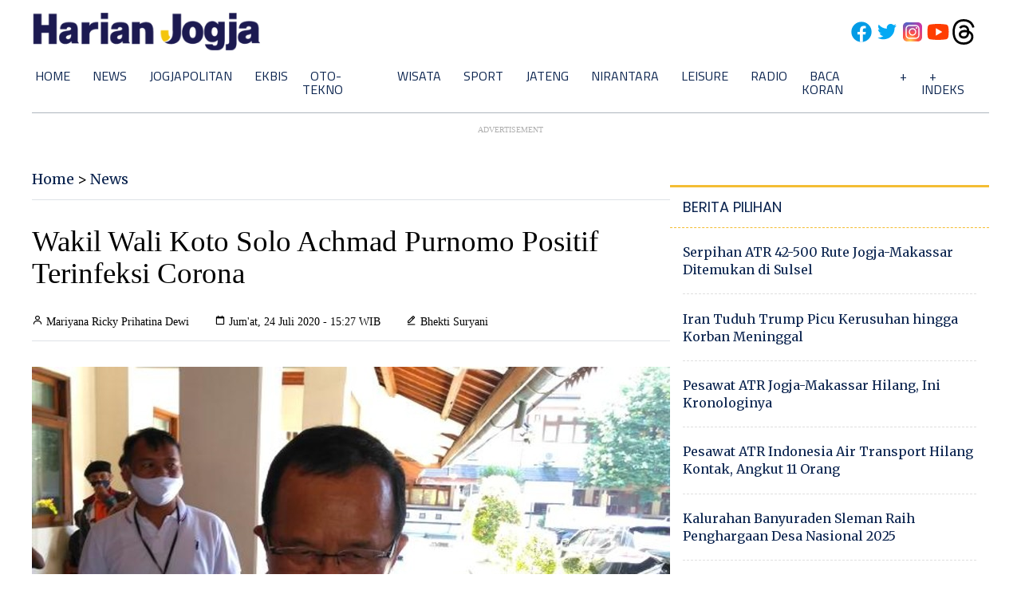

--- FILE ---
content_type: text/html; charset=UTF-8
request_url: https://news.harianjogja.com/read/2020/07/24/500/1045303/wakil-wali-koto-solo-achmad-purnomo-positif-terinfeksi-corona
body_size: 34975
content:
<!DOCTYPE html>
<html lang="en">

<head>
    <meta charset="UTF-8">
    <meta http-equiv="X-UA-Compatible" content="IE=edge"><script type="text/javascript">(window.NREUM||(NREUM={})).init={privacy:{cookies_enabled:true},ajax:{deny_list:["bam.nr-data.net"]},feature_flags:["soft_nav"],distributed_tracing:{enabled:true}};(window.NREUM||(NREUM={})).loader_config={agentID:"594630716",accountID:"574215",trustKey:"574215",xpid:"UQEDU1dWGwYHU1ZVBwMPXw==",licenseKey:"14c6198cad",applicationID:"577770289",browserID:"594630716"};;/*! For license information please see nr-loader-spa-1.308.0.min.js.LICENSE.txt */
(()=>{var e,t,r={384:(e,t,r)=>{"use strict";r.d(t,{NT:()=>a,US:()=>u,Zm:()=>o,bQ:()=>d,dV:()=>c,pV:()=>l});var n=r(6154),i=r(1863),s=r(1910);const a={beacon:"bam.nr-data.net",errorBeacon:"bam.nr-data.net"};function o(){return n.gm.NREUM||(n.gm.NREUM={}),void 0===n.gm.newrelic&&(n.gm.newrelic=n.gm.NREUM),n.gm.NREUM}function c(){let e=o();return e.o||(e.o={ST:n.gm.setTimeout,SI:n.gm.setImmediate||n.gm.setInterval,CT:n.gm.clearTimeout,XHR:n.gm.XMLHttpRequest,REQ:n.gm.Request,EV:n.gm.Event,PR:n.gm.Promise,MO:n.gm.MutationObserver,FETCH:n.gm.fetch,WS:n.gm.WebSocket},(0,s.i)(...Object.values(e.o))),e}function d(e,t){let r=o();r.initializedAgents??={},t.initializedAt={ms:(0,i.t)(),date:new Date},r.initializedAgents[e]=t}function u(e,t){o()[e]=t}function l(){return function(){let e=o();const t=e.info||{};e.info={beacon:a.beacon,errorBeacon:a.errorBeacon,...t}}(),function(){let e=o();const t=e.init||{};e.init={...t}}(),c(),function(){let e=o();const t=e.loader_config||{};e.loader_config={...t}}(),o()}},782:(e,t,r)=>{"use strict";r.d(t,{T:()=>n});const n=r(860).K7.pageViewTiming},860:(e,t,r)=>{"use strict";r.d(t,{$J:()=>u,K7:()=>c,P3:()=>d,XX:()=>i,Yy:()=>o,df:()=>s,qY:()=>n,v4:()=>a});const n="events",i="jserrors",s="browser/blobs",a="rum",o="browser/logs",c={ajax:"ajax",genericEvents:"generic_events",jserrors:i,logging:"logging",metrics:"metrics",pageAction:"page_action",pageViewEvent:"page_view_event",pageViewTiming:"page_view_timing",sessionReplay:"session_replay",sessionTrace:"session_trace",softNav:"soft_navigations",spa:"spa"},d={[c.pageViewEvent]:1,[c.pageViewTiming]:2,[c.metrics]:3,[c.jserrors]:4,[c.spa]:5,[c.ajax]:6,[c.sessionTrace]:7,[c.softNav]:8,[c.sessionReplay]:9,[c.logging]:10,[c.genericEvents]:11},u={[c.pageViewEvent]:a,[c.pageViewTiming]:n,[c.ajax]:n,[c.spa]:n,[c.softNav]:n,[c.metrics]:i,[c.jserrors]:i,[c.sessionTrace]:s,[c.sessionReplay]:s,[c.logging]:o,[c.genericEvents]:"ins"}},944:(e,t,r)=>{"use strict";r.d(t,{R:()=>i});var n=r(3241);function i(e,t){"function"==typeof console.debug&&(console.debug("New Relic Warning: https://github.com/newrelic/newrelic-browser-agent/blob/main/docs/warning-codes.md#".concat(e),t),(0,n.W)({agentIdentifier:null,drained:null,type:"data",name:"warn",feature:"warn",data:{code:e,secondary:t}}))}},993:(e,t,r)=>{"use strict";r.d(t,{A$:()=>s,ET:()=>a,TZ:()=>o,p_:()=>i});var n=r(860);const i={ERROR:"ERROR",WARN:"WARN",INFO:"INFO",DEBUG:"DEBUG",TRACE:"TRACE"},s={OFF:0,ERROR:1,WARN:2,INFO:3,DEBUG:4,TRACE:5},a="log",o=n.K7.logging},1541:(e,t,r)=>{"use strict";r.d(t,{U:()=>i,f:()=>n});const n={MFE:"MFE",BA:"BA"};function i(e,t){if(2!==t?.harvestEndpointVersion)return{};const r=t.agentRef.runtime.appMetadata.agents[0].entityGuid;return e?{"source.id":e.id,"source.name":e.name,"source.type":e.type,"parent.id":e.parent?.id||r,"parent.type":e.parent?.type||n.BA}:{"entity.guid":r,appId:t.agentRef.info.applicationID}}},1687:(e,t,r)=>{"use strict";r.d(t,{Ak:()=>d,Ze:()=>h,x3:()=>u});var n=r(3241),i=r(7836),s=r(3606),a=r(860),o=r(2646);const c={};function d(e,t){const r={staged:!1,priority:a.P3[t]||0};l(e),c[e].get(t)||c[e].set(t,r)}function u(e,t){e&&c[e]&&(c[e].get(t)&&c[e].delete(t),p(e,t,!1),c[e].size&&f(e))}function l(e){if(!e)throw new Error("agentIdentifier required");c[e]||(c[e]=new Map)}function h(e="",t="feature",r=!1){if(l(e),!e||!c[e].get(t)||r)return p(e,t);c[e].get(t).staged=!0,f(e)}function f(e){const t=Array.from(c[e]);t.every(([e,t])=>t.staged)&&(t.sort((e,t)=>e[1].priority-t[1].priority),t.forEach(([t])=>{c[e].delete(t),p(e,t)}))}function p(e,t,r=!0){const a=e?i.ee.get(e):i.ee,c=s.i.handlers;if(!a.aborted&&a.backlog&&c){if((0,n.W)({agentIdentifier:e,type:"lifecycle",name:"drain",feature:t}),r){const e=a.backlog[t],r=c[t];if(r){for(let t=0;e&&t<e.length;++t)g(e[t],r);Object.entries(r).forEach(([e,t])=>{Object.values(t||{}).forEach(t=>{t[0]?.on&&t[0]?.context()instanceof o.y&&t[0].on(e,t[1])})})}}a.isolatedBacklog||delete c[t],a.backlog[t]=null,a.emit("drain-"+t,[])}}function g(e,t){var r=e[1];Object.values(t[r]||{}).forEach(t=>{var r=e[0];if(t[0]===r){var n=t[1],i=e[3],s=e[2];n.apply(i,s)}})}},1738:(e,t,r)=>{"use strict";r.d(t,{U:()=>f,Y:()=>h});var n=r(3241),i=r(9908),s=r(1863),a=r(944),o=r(5701),c=r(3969),d=r(8362),u=r(860),l=r(4261);function h(e,t,r,s){const h=s||r;!h||h[e]&&h[e]!==d.d.prototype[e]||(h[e]=function(){(0,i.p)(c.xV,["API/"+e+"/called"],void 0,u.K7.metrics,r.ee),(0,n.W)({agentIdentifier:r.agentIdentifier,drained:!!o.B?.[r.agentIdentifier],type:"data",name:"api",feature:l.Pl+e,data:{}});try{return t.apply(this,arguments)}catch(e){(0,a.R)(23,e)}})}function f(e,t,r,n,a){const o=e.info;null===r?delete o.jsAttributes[t]:o.jsAttributes[t]=r,(a||null===r)&&(0,i.p)(l.Pl+n,[(0,s.t)(),t,r],void 0,"session",e.ee)}},1741:(e,t,r)=>{"use strict";r.d(t,{W:()=>s});var n=r(944),i=r(4261);class s{#e(e,...t){if(this[e]!==s.prototype[e])return this[e](...t);(0,n.R)(35,e)}addPageAction(e,t){return this.#e(i.hG,e,t)}register(e){return this.#e(i.eY,e)}recordCustomEvent(e,t){return this.#e(i.fF,e,t)}setPageViewName(e,t){return this.#e(i.Fw,e,t)}setCustomAttribute(e,t,r){return this.#e(i.cD,e,t,r)}noticeError(e,t){return this.#e(i.o5,e,t)}setUserId(e,t=!1){return this.#e(i.Dl,e,t)}setApplicationVersion(e){return this.#e(i.nb,e)}setErrorHandler(e){return this.#e(i.bt,e)}addRelease(e,t){return this.#e(i.k6,e,t)}log(e,t){return this.#e(i.$9,e,t)}start(){return this.#e(i.d3)}finished(e){return this.#e(i.BL,e)}recordReplay(){return this.#e(i.CH)}pauseReplay(){return this.#e(i.Tb)}addToTrace(e){return this.#e(i.U2,e)}setCurrentRouteName(e){return this.#e(i.PA,e)}interaction(e){return this.#e(i.dT,e)}wrapLogger(e,t,r){return this.#e(i.Wb,e,t,r)}measure(e,t){return this.#e(i.V1,e,t)}consent(e){return this.#e(i.Pv,e)}}},1863:(e,t,r)=>{"use strict";function n(){return Math.floor(performance.now())}r.d(t,{t:()=>n})},1910:(e,t,r)=>{"use strict";r.d(t,{i:()=>s});var n=r(944);const i=new Map;function s(...e){return e.every(e=>{if(i.has(e))return i.get(e);const t="function"==typeof e?e.toString():"",r=t.includes("[native code]"),s=t.includes("nrWrapper");return r||s||(0,n.R)(64,e?.name||t),i.set(e,r),r})}},2555:(e,t,r)=>{"use strict";r.d(t,{D:()=>o,f:()=>a});var n=r(384),i=r(8122);const s={beacon:n.NT.beacon,errorBeacon:n.NT.errorBeacon,licenseKey:void 0,applicationID:void 0,sa:void 0,queueTime:void 0,applicationTime:void 0,ttGuid:void 0,user:void 0,account:void 0,product:void 0,extra:void 0,jsAttributes:{},userAttributes:void 0,atts:void 0,transactionName:void 0,tNamePlain:void 0};function a(e){try{return!!e.licenseKey&&!!e.errorBeacon&&!!e.applicationID}catch(e){return!1}}const o=e=>(0,i.a)(e,s)},2614:(e,t,r)=>{"use strict";r.d(t,{BB:()=>a,H3:()=>n,g:()=>d,iL:()=>c,tS:()=>o,uh:()=>i,wk:()=>s});const n="NRBA",i="SESSION",s=144e5,a=18e5,o={STARTED:"session-started",PAUSE:"session-pause",RESET:"session-reset",RESUME:"session-resume",UPDATE:"session-update"},c={SAME_TAB:"same-tab",CROSS_TAB:"cross-tab"},d={OFF:0,FULL:1,ERROR:2}},2646:(e,t,r)=>{"use strict";r.d(t,{y:()=>n});class n{constructor(e){this.contextId=e}}},2843:(e,t,r)=>{"use strict";r.d(t,{G:()=>s,u:()=>i});var n=r(3878);function i(e,t=!1,r,i){(0,n.DD)("visibilitychange",function(){if(t)return void("hidden"===document.visibilityState&&e());e(document.visibilityState)},r,i)}function s(e,t,r){(0,n.sp)("pagehide",e,t,r)}},3241:(e,t,r)=>{"use strict";r.d(t,{W:()=>s});var n=r(6154);const i="newrelic";function s(e={}){try{n.gm.dispatchEvent(new CustomEvent(i,{detail:e}))}catch(e){}}},3304:(e,t,r)=>{"use strict";r.d(t,{A:()=>s});var n=r(7836);const i=()=>{const e=new WeakSet;return(t,r)=>{if("object"==typeof r&&null!==r){if(e.has(r))return;e.add(r)}return r}};function s(e){try{return JSON.stringify(e,i())??""}catch(e){try{n.ee.emit("internal-error",[e])}catch(e){}return""}}},3333:(e,t,r)=>{"use strict";r.d(t,{$v:()=>u,TZ:()=>n,Xh:()=>c,Zp:()=>i,kd:()=>d,mq:()=>o,nf:()=>a,qN:()=>s});const n=r(860).K7.genericEvents,i=["auxclick","click","copy","keydown","paste","scrollend"],s=["focus","blur"],a=4,o=1e3,c=2e3,d=["PageAction","UserAction","BrowserPerformance"],u={RESOURCES:"experimental.resources",REGISTER:"register"}},3434:(e,t,r)=>{"use strict";r.d(t,{Jt:()=>s,YM:()=>d});var n=r(7836),i=r(5607);const s="nr@original:".concat(i.W),a=50;var o=Object.prototype.hasOwnProperty,c=!1;function d(e,t){return e||(e=n.ee),r.inPlace=function(e,t,n,i,s){n||(n="");const a="-"===n.charAt(0);for(let o=0;o<t.length;o++){const c=t[o],d=e[c];l(d)||(e[c]=r(d,a?c+n:n,i,c,s))}},r.flag=s,r;function r(t,r,n,c,d){return l(t)?t:(r||(r=""),nrWrapper[s]=t,function(e,t,r){if(Object.defineProperty&&Object.keys)try{return Object.keys(e).forEach(function(r){Object.defineProperty(t,r,{get:function(){return e[r]},set:function(t){return e[r]=t,t}})}),t}catch(e){u([e],r)}for(var n in e)o.call(e,n)&&(t[n]=e[n])}(t,nrWrapper,e),nrWrapper);function nrWrapper(){var s,o,l,h;let f;try{o=this,s=[...arguments],l="function"==typeof n?n(s,o):n||{}}catch(t){u([t,"",[s,o,c],l],e)}i(r+"start",[s,o,c],l,d);const p=performance.now();let g;try{return h=t.apply(o,s),g=performance.now(),h}catch(e){throw g=performance.now(),i(r+"err",[s,o,e],l,d),f=e,f}finally{const e=g-p,t={start:p,end:g,duration:e,isLongTask:e>=a,methodName:c,thrownError:f};t.isLongTask&&i("long-task",[t,o],l,d),i(r+"end",[s,o,h],l,d)}}}function i(r,n,i,s){if(!c||t){var a=c;c=!0;try{e.emit(r,n,i,t,s)}catch(t){u([t,r,n,i],e)}c=a}}}function u(e,t){t||(t=n.ee);try{t.emit("internal-error",e)}catch(e){}}function l(e){return!(e&&"function"==typeof e&&e.apply&&!e[s])}},3606:(e,t,r)=>{"use strict";r.d(t,{i:()=>s});var n=r(9908);s.on=a;var i=s.handlers={};function s(e,t,r,s){a(s||n.d,i,e,t,r)}function a(e,t,r,i,s){s||(s="feature"),e||(e=n.d);var a=t[s]=t[s]||{};(a[r]=a[r]||[]).push([e,i])}},3738:(e,t,r)=>{"use strict";r.d(t,{He:()=>i,Kp:()=>o,Lc:()=>d,Rz:()=>u,TZ:()=>n,bD:()=>s,d3:()=>a,jx:()=>l,sl:()=>h,uP:()=>c});const n=r(860).K7.sessionTrace,i="bstResource",s="resource",a="-start",o="-end",c="fn"+a,d="fn"+o,u="pushState",l=1e3,h=3e4},3785:(e,t,r)=>{"use strict";r.d(t,{R:()=>c,b:()=>d});var n=r(9908),i=r(1863),s=r(860),a=r(3969),o=r(993);function c(e,t,r={},c=o.p_.INFO,d=!0,u,l=(0,i.t)()){(0,n.p)(a.xV,["API/logging/".concat(c.toLowerCase(),"/called")],void 0,s.K7.metrics,e),(0,n.p)(o.ET,[l,t,r,c,d,u],void 0,s.K7.logging,e)}function d(e){return"string"==typeof e&&Object.values(o.p_).some(t=>t===e.toUpperCase().trim())}},3878:(e,t,r)=>{"use strict";function n(e,t){return{capture:e,passive:!1,signal:t}}function i(e,t,r=!1,i){window.addEventListener(e,t,n(r,i))}function s(e,t,r=!1,i){document.addEventListener(e,t,n(r,i))}r.d(t,{DD:()=>s,jT:()=>n,sp:()=>i})},3962:(e,t,r)=>{"use strict";r.d(t,{AM:()=>a,O2:()=>l,OV:()=>s,Qu:()=>h,TZ:()=>c,ih:()=>f,pP:()=>o,t1:()=>u,tC:()=>i,wD:()=>d});var n=r(860);const i=["click","keydown","submit"],s="popstate",a="api",o="initialPageLoad",c=n.K7.softNav,d=5e3,u=500,l={INITIAL_PAGE_LOAD:"",ROUTE_CHANGE:1,UNSPECIFIED:2},h={INTERACTION:1,AJAX:2,CUSTOM_END:3,CUSTOM_TRACER:4},f={IP:"in progress",PF:"pending finish",FIN:"finished",CAN:"cancelled"}},3969:(e,t,r)=>{"use strict";r.d(t,{TZ:()=>n,XG:()=>o,rs:()=>i,xV:()=>a,z_:()=>s});const n=r(860).K7.metrics,i="sm",s="cm",a="storeSupportabilityMetrics",o="storeEventMetrics"},4234:(e,t,r)=>{"use strict";r.d(t,{W:()=>s});var n=r(7836),i=r(1687);class s{constructor(e,t){this.agentIdentifier=e,this.ee=n.ee.get(e),this.featureName=t,this.blocked=!1}deregisterDrain(){(0,i.x3)(this.agentIdentifier,this.featureName)}}},4261:(e,t,r)=>{"use strict";r.d(t,{$9:()=>u,BL:()=>c,CH:()=>p,Dl:()=>R,Fw:()=>w,PA:()=>v,Pl:()=>n,Pv:()=>A,Tb:()=>h,U2:()=>a,V1:()=>E,Wb:()=>T,bt:()=>y,cD:()=>b,d3:()=>x,dT:()=>d,eY:()=>g,fF:()=>f,hG:()=>s,hw:()=>i,k6:()=>o,nb:()=>m,o5:()=>l});const n="api-",i=n+"ixn-",s="addPageAction",a="addToTrace",o="addRelease",c="finished",d="interaction",u="log",l="noticeError",h="pauseReplay",f="recordCustomEvent",p="recordReplay",g="register",m="setApplicationVersion",v="setCurrentRouteName",b="setCustomAttribute",y="setErrorHandler",w="setPageViewName",R="setUserId",x="start",T="wrapLogger",E="measure",A="consent"},5205:(e,t,r)=>{"use strict";r.d(t,{j:()=>S});var n=r(384),i=r(1741);var s=r(2555),a=r(3333);const o=e=>{if(!e||"string"!=typeof e)return!1;try{document.createDocumentFragment().querySelector(e)}catch{return!1}return!0};var c=r(2614),d=r(944),u=r(8122);const l="[data-nr-mask]",h=e=>(0,u.a)(e,(()=>{const e={feature_flags:[],experimental:{allow_registered_children:!1,resources:!1},mask_selector:"*",block_selector:"[data-nr-block]",mask_input_options:{color:!1,date:!1,"datetime-local":!1,email:!1,month:!1,number:!1,range:!1,search:!1,tel:!1,text:!1,time:!1,url:!1,week:!1,textarea:!1,select:!1,password:!0}};return{ajax:{deny_list:void 0,block_internal:!0,enabled:!0,autoStart:!0},api:{get allow_registered_children(){return e.feature_flags.includes(a.$v.REGISTER)||e.experimental.allow_registered_children},set allow_registered_children(t){e.experimental.allow_registered_children=t},duplicate_registered_data:!1},browser_consent_mode:{enabled:!1},distributed_tracing:{enabled:void 0,exclude_newrelic_header:void 0,cors_use_newrelic_header:void 0,cors_use_tracecontext_headers:void 0,allowed_origins:void 0},get feature_flags(){return e.feature_flags},set feature_flags(t){e.feature_flags=t},generic_events:{enabled:!0,autoStart:!0},harvest:{interval:30},jserrors:{enabled:!0,autoStart:!0},logging:{enabled:!0,autoStart:!0},metrics:{enabled:!0,autoStart:!0},obfuscate:void 0,page_action:{enabled:!0},page_view_event:{enabled:!0,autoStart:!0},page_view_timing:{enabled:!0,autoStart:!0},performance:{capture_marks:!1,capture_measures:!1,capture_detail:!0,resources:{get enabled(){return e.feature_flags.includes(a.$v.RESOURCES)||e.experimental.resources},set enabled(t){e.experimental.resources=t},asset_types:[],first_party_domains:[],ignore_newrelic:!0}},privacy:{cookies_enabled:!0},proxy:{assets:void 0,beacon:void 0},session:{expiresMs:c.wk,inactiveMs:c.BB},session_replay:{autoStart:!0,enabled:!1,preload:!1,sampling_rate:10,error_sampling_rate:100,collect_fonts:!1,inline_images:!1,fix_stylesheets:!0,mask_all_inputs:!0,get mask_text_selector(){return e.mask_selector},set mask_text_selector(t){o(t)?e.mask_selector="".concat(t,",").concat(l):""===t||null===t?e.mask_selector=l:(0,d.R)(5,t)},get block_class(){return"nr-block"},get ignore_class(){return"nr-ignore"},get mask_text_class(){return"nr-mask"},get block_selector(){return e.block_selector},set block_selector(t){o(t)?e.block_selector+=",".concat(t):""!==t&&(0,d.R)(6,t)},get mask_input_options(){return e.mask_input_options},set mask_input_options(t){t&&"object"==typeof t?e.mask_input_options={...t,password:!0}:(0,d.R)(7,t)}},session_trace:{enabled:!0,autoStart:!0},soft_navigations:{enabled:!0,autoStart:!0},spa:{enabled:!0,autoStart:!0},ssl:void 0,user_actions:{enabled:!0,elementAttributes:["id","className","tagName","type"]}}})());var f=r(6154),p=r(9324);let g=0;const m={buildEnv:p.F3,distMethod:p.Xs,version:p.xv,originTime:f.WN},v={consented:!1},b={appMetadata:{},get consented(){return this.session?.state?.consent||v.consented},set consented(e){v.consented=e},customTransaction:void 0,denyList:void 0,disabled:!1,harvester:void 0,isolatedBacklog:!1,isRecording:!1,loaderType:void 0,maxBytes:3e4,obfuscator:void 0,onerror:void 0,ptid:void 0,releaseIds:{},session:void 0,timeKeeper:void 0,registeredEntities:[],jsAttributesMetadata:{bytes:0},get harvestCount(){return++g}},y=e=>{const t=(0,u.a)(e,b),r=Object.keys(m).reduce((e,t)=>(e[t]={value:m[t],writable:!1,configurable:!0,enumerable:!0},e),{});return Object.defineProperties(t,r)};var w=r(5701);const R=e=>{const t=e.startsWith("http");e+="/",r.p=t?e:"https://"+e};var x=r(7836),T=r(3241);const E={accountID:void 0,trustKey:void 0,agentID:void 0,licenseKey:void 0,applicationID:void 0,xpid:void 0},A=e=>(0,u.a)(e,E),_=new Set;function S(e,t={},r,a){let{init:o,info:c,loader_config:d,runtime:u={},exposed:l=!0}=t;if(!c){const e=(0,n.pV)();o=e.init,c=e.info,d=e.loader_config}e.init=h(o||{}),e.loader_config=A(d||{}),c.jsAttributes??={},f.bv&&(c.jsAttributes.isWorker=!0),e.info=(0,s.D)(c);const p=e.init,g=[c.beacon,c.errorBeacon];_.has(e.agentIdentifier)||(p.proxy.assets&&(R(p.proxy.assets),g.push(p.proxy.assets)),p.proxy.beacon&&g.push(p.proxy.beacon),e.beacons=[...g],function(e){const t=(0,n.pV)();Object.getOwnPropertyNames(i.W.prototype).forEach(r=>{const n=i.W.prototype[r];if("function"!=typeof n||"constructor"===n)return;let s=t[r];e[r]&&!1!==e.exposed&&"micro-agent"!==e.runtime?.loaderType&&(t[r]=(...t)=>{const n=e[r](...t);return s?s(...t):n})})}(e),(0,n.US)("activatedFeatures",w.B)),u.denyList=[...p.ajax.deny_list||[],...p.ajax.block_internal?g:[]],u.ptid=e.agentIdentifier,u.loaderType=r,e.runtime=y(u),_.has(e.agentIdentifier)||(e.ee=x.ee.get(e.agentIdentifier),e.exposed=l,(0,T.W)({agentIdentifier:e.agentIdentifier,drained:!!w.B?.[e.agentIdentifier],type:"lifecycle",name:"initialize",feature:void 0,data:e.config})),_.add(e.agentIdentifier)}},5270:(e,t,r)=>{"use strict";r.d(t,{Aw:()=>a,SR:()=>s,rF:()=>o});var n=r(384),i=r(7767);function s(e){return!!(0,n.dV)().o.MO&&(0,i.V)(e)&&!0===e?.session_trace.enabled}function a(e){return!0===e?.session_replay.preload&&s(e)}function o(e,t){try{if("string"==typeof t?.type){if("password"===t.type.toLowerCase())return"*".repeat(e?.length||0);if(void 0!==t?.dataset?.nrUnmask||t?.classList?.contains("nr-unmask"))return e}}catch(e){}return"string"==typeof e?e.replace(/[\S]/g,"*"):"*".repeat(e?.length||0)}},5289:(e,t,r)=>{"use strict";r.d(t,{GG:()=>a,Qr:()=>c,sB:()=>o});var n=r(3878),i=r(6389);function s(){return"undefined"==typeof document||"complete"===document.readyState}function a(e,t){if(s())return e();const r=(0,i.J)(e),a=setInterval(()=>{s()&&(clearInterval(a),r())},500);(0,n.sp)("load",r,t)}function o(e){if(s())return e();(0,n.DD)("DOMContentLoaded",e)}function c(e){if(s())return e();(0,n.sp)("popstate",e)}},5607:(e,t,r)=>{"use strict";r.d(t,{W:()=>n});const n=(0,r(9566).bz)()},5701:(e,t,r)=>{"use strict";r.d(t,{B:()=>s,t:()=>a});var n=r(3241);const i=new Set,s={};function a(e,t){const r=t.agentIdentifier;s[r]??={},e&&"object"==typeof e&&(i.has(r)||(t.ee.emit("rumresp",[e]),s[r]=e,i.add(r),(0,n.W)({agentIdentifier:r,loaded:!0,drained:!0,type:"lifecycle",name:"load",feature:void 0,data:e})))}},6154:(e,t,r)=>{"use strict";r.d(t,{OF:()=>d,RI:()=>i,WN:()=>h,bv:()=>s,eN:()=>f,gm:()=>a,lR:()=>l,m:()=>c,mw:()=>o,sb:()=>u});var n=r(1863);const i="undefined"!=typeof window&&!!window.document,s="undefined"!=typeof WorkerGlobalScope&&("undefined"!=typeof self&&self instanceof WorkerGlobalScope&&self.navigator instanceof WorkerNavigator||"undefined"!=typeof globalThis&&globalThis instanceof WorkerGlobalScope&&globalThis.navigator instanceof WorkerNavigator),a=i?window:"undefined"!=typeof WorkerGlobalScope&&("undefined"!=typeof self&&self instanceof WorkerGlobalScope&&self||"undefined"!=typeof globalThis&&globalThis instanceof WorkerGlobalScope&&globalThis),o=Boolean("hidden"===a?.document?.visibilityState),c=""+a?.location,d=/iPad|iPhone|iPod/.test(a.navigator?.userAgent),u=d&&"undefined"==typeof SharedWorker,l=(()=>{const e=a.navigator?.userAgent?.match(/Firefox[/\s](\d+\.\d+)/);return Array.isArray(e)&&e.length>=2?+e[1]:0})(),h=Date.now()-(0,n.t)(),f=()=>"undefined"!=typeof PerformanceNavigationTiming&&a?.performance?.getEntriesByType("navigation")?.[0]?.responseStart},6344:(e,t,r)=>{"use strict";r.d(t,{BB:()=>u,Qb:()=>l,TZ:()=>i,Ug:()=>a,Vh:()=>s,_s:()=>o,bc:()=>d,yP:()=>c});var n=r(2614);const i=r(860).K7.sessionReplay,s="errorDuringReplay",a=.12,o={DomContentLoaded:0,Load:1,FullSnapshot:2,IncrementalSnapshot:3,Meta:4,Custom:5},c={[n.g.ERROR]:15e3,[n.g.FULL]:3e5,[n.g.OFF]:0},d={RESET:{message:"Session was reset",sm:"Reset"},IMPORT:{message:"Recorder failed to import",sm:"Import"},TOO_MANY:{message:"429: Too Many Requests",sm:"Too-Many"},TOO_BIG:{message:"Payload was too large",sm:"Too-Big"},CROSS_TAB:{message:"Session Entity was set to OFF on another tab",sm:"Cross-Tab"},ENTITLEMENTS:{message:"Session Replay is not allowed and will not be started",sm:"Entitlement"}},u=5e3,l={API:"api",RESUME:"resume",SWITCH_TO_FULL:"switchToFull",INITIALIZE:"initialize",PRELOAD:"preload"}},6389:(e,t,r)=>{"use strict";function n(e,t=500,r={}){const n=r?.leading||!1;let i;return(...r)=>{n&&void 0===i&&(e.apply(this,r),i=setTimeout(()=>{i=clearTimeout(i)},t)),n||(clearTimeout(i),i=setTimeout(()=>{e.apply(this,r)},t))}}function i(e){let t=!1;return(...r)=>{t||(t=!0,e.apply(this,r))}}r.d(t,{J:()=>i,s:()=>n})},6630:(e,t,r)=>{"use strict";r.d(t,{T:()=>n});const n=r(860).K7.pageViewEvent},6774:(e,t,r)=>{"use strict";r.d(t,{T:()=>n});const n=r(860).K7.jserrors},7295:(e,t,r)=>{"use strict";r.d(t,{Xv:()=>a,gX:()=>i,iW:()=>s});var n=[];function i(e){if(!e||s(e))return!1;if(0===n.length)return!0;if("*"===n[0].hostname)return!1;for(var t=0;t<n.length;t++){var r=n[t];if(r.hostname.test(e.hostname)&&r.pathname.test(e.pathname))return!1}return!0}function s(e){return void 0===e.hostname}function a(e){if(n=[],e&&e.length)for(var t=0;t<e.length;t++){let r=e[t];if(!r)continue;if("*"===r)return void(n=[{hostname:"*"}]);0===r.indexOf("http://")?r=r.substring(7):0===r.indexOf("https://")&&(r=r.substring(8));const i=r.indexOf("/");let s,a;i>0?(s=r.substring(0,i),a=r.substring(i)):(s=r,a="*");let[c]=s.split(":");n.push({hostname:o(c),pathname:o(a,!0)})}}function o(e,t=!1){const r=e.replace(/[.+?^${}()|[\]\\]/g,e=>"\\"+e).replace(/\*/g,".*?");return new RegExp((t?"^":"")+r+"$")}},7485:(e,t,r)=>{"use strict";r.d(t,{D:()=>i});var n=r(6154);function i(e){if(0===(e||"").indexOf("data:"))return{protocol:"data"};try{const t=new URL(e,location.href),r={port:t.port,hostname:t.hostname,pathname:t.pathname,search:t.search,protocol:t.protocol.slice(0,t.protocol.indexOf(":")),sameOrigin:t.protocol===n.gm?.location?.protocol&&t.host===n.gm?.location?.host};return r.port&&""!==r.port||("http:"===t.protocol&&(r.port="80"),"https:"===t.protocol&&(r.port="443")),r.pathname&&""!==r.pathname?r.pathname.startsWith("/")||(r.pathname="/".concat(r.pathname)):r.pathname="/",r}catch(e){return{}}}},7699:(e,t,r)=>{"use strict";r.d(t,{It:()=>s,KC:()=>o,No:()=>i,qh:()=>a});var n=r(860);const i=16e3,s=1e6,a="SESSION_ERROR",o={[n.K7.logging]:!0,[n.K7.genericEvents]:!1,[n.K7.jserrors]:!1,[n.K7.ajax]:!1}},7767:(e,t,r)=>{"use strict";r.d(t,{V:()=>i});var n=r(6154);const i=e=>n.RI&&!0===e?.privacy.cookies_enabled},7836:(e,t,r)=>{"use strict";r.d(t,{P:()=>o,ee:()=>c});var n=r(384),i=r(8990),s=r(2646),a=r(5607);const o="nr@context:".concat(a.W),c=function e(t,r){var n={},a={},u={},l=!1;try{l=16===r.length&&d.initializedAgents?.[r]?.runtime.isolatedBacklog}catch(e){}var h={on:p,addEventListener:p,removeEventListener:function(e,t){var r=n[e];if(!r)return;for(var i=0;i<r.length;i++)r[i]===t&&r.splice(i,1)},emit:function(e,r,n,i,s){!1!==s&&(s=!0);if(c.aborted&&!i)return;t&&s&&t.emit(e,r,n);var o=f(n);g(e).forEach(e=>{e.apply(o,r)});var d=v()[a[e]];d&&d.push([h,e,r,o]);return o},get:m,listeners:g,context:f,buffer:function(e,t){const r=v();if(t=t||"feature",h.aborted)return;Object.entries(e||{}).forEach(([e,n])=>{a[n]=t,t in r||(r[t]=[])})},abort:function(){h._aborted=!0,Object.keys(h.backlog).forEach(e=>{delete h.backlog[e]})},isBuffering:function(e){return!!v()[a[e]]},debugId:r,backlog:l?{}:t&&"object"==typeof t.backlog?t.backlog:{},isolatedBacklog:l};return Object.defineProperty(h,"aborted",{get:()=>{let e=h._aborted||!1;return e||(t&&(e=t.aborted),e)}}),h;function f(e){return e&&e instanceof s.y?e:e?(0,i.I)(e,o,()=>new s.y(o)):new s.y(o)}function p(e,t){n[e]=g(e).concat(t)}function g(e){return n[e]||[]}function m(t){return u[t]=u[t]||e(h,t)}function v(){return h.backlog}}(void 0,"globalEE"),d=(0,n.Zm)();d.ee||(d.ee=c)},8122:(e,t,r)=>{"use strict";r.d(t,{a:()=>i});var n=r(944);function i(e,t){try{if(!e||"object"!=typeof e)return(0,n.R)(3);if(!t||"object"!=typeof t)return(0,n.R)(4);const r=Object.create(Object.getPrototypeOf(t),Object.getOwnPropertyDescriptors(t)),s=0===Object.keys(r).length?e:r;for(let a in s)if(void 0!==e[a])try{if(null===e[a]){r[a]=null;continue}Array.isArray(e[a])&&Array.isArray(t[a])?r[a]=Array.from(new Set([...e[a],...t[a]])):"object"==typeof e[a]&&"object"==typeof t[a]?r[a]=i(e[a],t[a]):r[a]=e[a]}catch(e){r[a]||(0,n.R)(1,e)}return r}catch(e){(0,n.R)(2,e)}}},8139:(e,t,r)=>{"use strict";r.d(t,{u:()=>h});var n=r(7836),i=r(3434),s=r(8990),a=r(6154);const o={},c=a.gm.XMLHttpRequest,d="addEventListener",u="removeEventListener",l="nr@wrapped:".concat(n.P);function h(e){var t=function(e){return(e||n.ee).get("events")}(e);if(o[t.debugId]++)return t;o[t.debugId]=1;var r=(0,i.YM)(t,!0);function h(e){r.inPlace(e,[d,u],"-",p)}function p(e,t){return e[1]}return"getPrototypeOf"in Object&&(a.RI&&f(document,h),c&&f(c.prototype,h),f(a.gm,h)),t.on(d+"-start",function(e,t){var n=e[1];if(null!==n&&("function"==typeof n||"object"==typeof n)&&"newrelic"!==e[0]){var i=(0,s.I)(n,l,function(){var e={object:function(){if("function"!=typeof n.handleEvent)return;return n.handleEvent.apply(n,arguments)},function:n}[typeof n];return e?r(e,"fn-",null,e.name||"anonymous"):n});this.wrapped=e[1]=i}}),t.on(u+"-start",function(e){e[1]=this.wrapped||e[1]}),t}function f(e,t,...r){let n=e;for(;"object"==typeof n&&!Object.prototype.hasOwnProperty.call(n,d);)n=Object.getPrototypeOf(n);n&&t(n,...r)}},8362:(e,t,r)=>{"use strict";r.d(t,{d:()=>s});var n=r(9566),i=r(1741);class s extends i.W{agentIdentifier=(0,n.LA)(16)}},8374:(e,t,r)=>{r.nc=(()=>{try{return document?.currentScript?.nonce}catch(e){}return""})()},8990:(e,t,r)=>{"use strict";r.d(t,{I:()=>i});var n=Object.prototype.hasOwnProperty;function i(e,t,r){if(n.call(e,t))return e[t];var i=r();if(Object.defineProperty&&Object.keys)try{return Object.defineProperty(e,t,{value:i,writable:!0,enumerable:!1}),i}catch(e){}return e[t]=i,i}},9119:(e,t,r)=>{"use strict";r.d(t,{L:()=>s});var n=/([^?#]*)[^#]*(#[^?]*|$).*/,i=/([^?#]*)().*/;function s(e,t){return e?e.replace(t?n:i,"$1$2"):e}},9300:(e,t,r)=>{"use strict";r.d(t,{T:()=>n});const n=r(860).K7.ajax},9324:(e,t,r)=>{"use strict";r.d(t,{AJ:()=>a,F3:()=>i,Xs:()=>s,Yq:()=>o,xv:()=>n});const n="1.308.0",i="PROD",s="CDN",a="@newrelic/rrweb",o="1.0.1"},9566:(e,t,r)=>{"use strict";r.d(t,{LA:()=>o,ZF:()=>c,bz:()=>a,el:()=>d});var n=r(6154);const i="xxxxxxxx-xxxx-4xxx-yxxx-xxxxxxxxxxxx";function s(e,t){return e?15&e[t]:16*Math.random()|0}function a(){const e=n.gm?.crypto||n.gm?.msCrypto;let t,r=0;return e&&e.getRandomValues&&(t=e.getRandomValues(new Uint8Array(30))),i.split("").map(e=>"x"===e?s(t,r++).toString(16):"y"===e?(3&s()|8).toString(16):e).join("")}function o(e){const t=n.gm?.crypto||n.gm?.msCrypto;let r,i=0;t&&t.getRandomValues&&(r=t.getRandomValues(new Uint8Array(e)));const a=[];for(var o=0;o<e;o++)a.push(s(r,i++).toString(16));return a.join("")}function c(){return o(16)}function d(){return o(32)}},9908:(e,t,r)=>{"use strict";r.d(t,{d:()=>n,p:()=>i});var n=r(7836).ee.get("handle");function i(e,t,r,i,s){s?(s.buffer([e],i),s.emit(e,t,r)):(n.buffer([e],i),n.emit(e,t,r))}}},n={};function i(e){var t=n[e];if(void 0!==t)return t.exports;var s=n[e]={exports:{}};return r[e](s,s.exports,i),s.exports}i.m=r,i.d=(e,t)=>{for(var r in t)i.o(t,r)&&!i.o(e,r)&&Object.defineProperty(e,r,{enumerable:!0,get:t[r]})},i.f={},i.e=e=>Promise.all(Object.keys(i.f).reduce((t,r)=>(i.f[r](e,t),t),[])),i.u=e=>({212:"nr-spa-compressor",249:"nr-spa-recorder",478:"nr-spa"}[e]+"-1.308.0.min.js"),i.o=(e,t)=>Object.prototype.hasOwnProperty.call(e,t),e={},t="NRBA-1.308.0.PROD:",i.l=(r,n,s,a)=>{if(e[r])e[r].push(n);else{var o,c;if(void 0!==s)for(var d=document.getElementsByTagName("script"),u=0;u<d.length;u++){var l=d[u];if(l.getAttribute("src")==r||l.getAttribute("data-webpack")==t+s){o=l;break}}if(!o){c=!0;var h={478:"sha512-RSfSVnmHk59T/uIPbdSE0LPeqcEdF4/+XhfJdBuccH5rYMOEZDhFdtnh6X6nJk7hGpzHd9Ujhsy7lZEz/ORYCQ==",249:"sha512-ehJXhmntm85NSqW4MkhfQqmeKFulra3klDyY0OPDUE+sQ3GokHlPh1pmAzuNy//3j4ac6lzIbmXLvGQBMYmrkg==",212:"sha512-B9h4CR46ndKRgMBcK+j67uSR2RCnJfGefU+A7FrgR/k42ovXy5x/MAVFiSvFxuVeEk/pNLgvYGMp1cBSK/G6Fg=="};(o=document.createElement("script")).charset="utf-8",i.nc&&o.setAttribute("nonce",i.nc),o.setAttribute("data-webpack",t+s),o.src=r,0!==o.src.indexOf(window.location.origin+"/")&&(o.crossOrigin="anonymous"),h[a]&&(o.integrity=h[a])}e[r]=[n];var f=(t,n)=>{o.onerror=o.onload=null,clearTimeout(p);var i=e[r];if(delete e[r],o.parentNode&&o.parentNode.removeChild(o),i&&i.forEach(e=>e(n)),t)return t(n)},p=setTimeout(f.bind(null,void 0,{type:"timeout",target:o}),12e4);o.onerror=f.bind(null,o.onerror),o.onload=f.bind(null,o.onload),c&&document.head.appendChild(o)}},i.r=e=>{"undefined"!=typeof Symbol&&Symbol.toStringTag&&Object.defineProperty(e,Symbol.toStringTag,{value:"Module"}),Object.defineProperty(e,"__esModule",{value:!0})},i.p="https://js-agent.newrelic.com/",(()=>{var e={38:0,788:0};i.f.j=(t,r)=>{var n=i.o(e,t)?e[t]:void 0;if(0!==n)if(n)r.push(n[2]);else{var s=new Promise((r,i)=>n=e[t]=[r,i]);r.push(n[2]=s);var a=i.p+i.u(t),o=new Error;i.l(a,r=>{if(i.o(e,t)&&(0!==(n=e[t])&&(e[t]=void 0),n)){var s=r&&("load"===r.type?"missing":r.type),a=r&&r.target&&r.target.src;o.message="Loading chunk "+t+" failed: ("+s+": "+a+")",o.name="ChunkLoadError",o.type=s,o.request=a,n[1](o)}},"chunk-"+t,t)}};var t=(t,r)=>{var n,s,[a,o,c]=r,d=0;if(a.some(t=>0!==e[t])){for(n in o)i.o(o,n)&&(i.m[n]=o[n]);if(c)c(i)}for(t&&t(r);d<a.length;d++)s=a[d],i.o(e,s)&&e[s]&&e[s][0](),e[s]=0},r=self["webpackChunk:NRBA-1.308.0.PROD"]=self["webpackChunk:NRBA-1.308.0.PROD"]||[];r.forEach(t.bind(null,0)),r.push=t.bind(null,r.push.bind(r))})(),(()=>{"use strict";i(8374);var e=i(8362),t=i(860);const r=Object.values(t.K7);var n=i(5205);var s=i(9908),a=i(1863),o=i(4261),c=i(1738);var d=i(1687),u=i(4234),l=i(5289),h=i(6154),f=i(944),p=i(5270),g=i(7767),m=i(6389),v=i(7699);class b extends u.W{constructor(e,t){super(e.agentIdentifier,t),this.agentRef=e,this.abortHandler=void 0,this.featAggregate=void 0,this.loadedSuccessfully=void 0,this.onAggregateImported=new Promise(e=>{this.loadedSuccessfully=e}),this.deferred=Promise.resolve(),!1===e.init[this.featureName].autoStart?this.deferred=new Promise((t,r)=>{this.ee.on("manual-start-all",(0,m.J)(()=>{(0,d.Ak)(e.agentIdentifier,this.featureName),t()}))}):(0,d.Ak)(e.agentIdentifier,t)}importAggregator(e,t,r={}){if(this.featAggregate)return;const n=async()=>{let n;await this.deferred;try{if((0,g.V)(e.init)){const{setupAgentSession:t}=await i.e(478).then(i.bind(i,8766));n=t(e)}}catch(e){(0,f.R)(20,e),this.ee.emit("internal-error",[e]),(0,s.p)(v.qh,[e],void 0,this.featureName,this.ee)}try{if(!this.#t(this.featureName,n,e.init))return(0,d.Ze)(this.agentIdentifier,this.featureName),void this.loadedSuccessfully(!1);const{Aggregate:i}=await t();this.featAggregate=new i(e,r),e.runtime.harvester.initializedAggregates.push(this.featAggregate),this.loadedSuccessfully(!0)}catch(e){(0,f.R)(34,e),this.abortHandler?.(),(0,d.Ze)(this.agentIdentifier,this.featureName,!0),this.loadedSuccessfully(!1),this.ee&&this.ee.abort()}};h.RI?(0,l.GG)(()=>n(),!0):n()}#t(e,r,n){if(this.blocked)return!1;switch(e){case t.K7.sessionReplay:return(0,p.SR)(n)&&!!r;case t.K7.sessionTrace:return!!r;default:return!0}}}var y=i(6630),w=i(2614),R=i(3241);class x extends b{static featureName=y.T;constructor(e){var t;super(e,y.T),this.setupInspectionEvents(e.agentIdentifier),t=e,(0,c.Y)(o.Fw,function(e,r){"string"==typeof e&&("/"!==e.charAt(0)&&(e="/"+e),t.runtime.customTransaction=(r||"http://custom.transaction")+e,(0,s.p)(o.Pl+o.Fw,[(0,a.t)()],void 0,void 0,t.ee))},t),this.importAggregator(e,()=>i.e(478).then(i.bind(i,2467)))}setupInspectionEvents(e){const t=(t,r)=>{t&&(0,R.W)({agentIdentifier:e,timeStamp:t.timeStamp,loaded:"complete"===t.target.readyState,type:"window",name:r,data:t.target.location+""})};(0,l.sB)(e=>{t(e,"DOMContentLoaded")}),(0,l.GG)(e=>{t(e,"load")}),(0,l.Qr)(e=>{t(e,"navigate")}),this.ee.on(w.tS.UPDATE,(t,r)=>{(0,R.W)({agentIdentifier:e,type:"lifecycle",name:"session",data:r})})}}var T=i(384);class E extends e.d{constructor(e){var t;(super(),h.gm)?(this.features={},(0,T.bQ)(this.agentIdentifier,this),this.desiredFeatures=new Set(e.features||[]),this.desiredFeatures.add(x),(0,n.j)(this,e,e.loaderType||"agent"),t=this,(0,c.Y)(o.cD,function(e,r,n=!1){if("string"==typeof e){if(["string","number","boolean"].includes(typeof r)||null===r)return(0,c.U)(t,e,r,o.cD,n);(0,f.R)(40,typeof r)}else(0,f.R)(39,typeof e)},t),function(e){(0,c.Y)(o.Dl,function(t,r=!1){if("string"!=typeof t&&null!==t)return void(0,f.R)(41,typeof t);const n=e.info.jsAttributes["enduser.id"];r&&null!=n&&n!==t?(0,s.p)(o.Pl+"setUserIdAndResetSession",[t],void 0,"session",e.ee):(0,c.U)(e,"enduser.id",t,o.Dl,!0)},e)}(this),function(e){(0,c.Y)(o.nb,function(t){if("string"==typeof t||null===t)return(0,c.U)(e,"application.version",t,o.nb,!1);(0,f.R)(42,typeof t)},e)}(this),function(e){(0,c.Y)(o.d3,function(){e.ee.emit("manual-start-all")},e)}(this),function(e){(0,c.Y)(o.Pv,function(t=!0){if("boolean"==typeof t){if((0,s.p)(o.Pl+o.Pv,[t],void 0,"session",e.ee),e.runtime.consented=t,t){const t=e.features.page_view_event;t.onAggregateImported.then(e=>{const r=t.featAggregate;e&&!r.sentRum&&r.sendRum()})}}else(0,f.R)(65,typeof t)},e)}(this),this.run()):(0,f.R)(21)}get config(){return{info:this.info,init:this.init,loader_config:this.loader_config,runtime:this.runtime}}get api(){return this}run(){try{const e=function(e){const t={};return r.forEach(r=>{t[r]=!!e[r]?.enabled}),t}(this.init),n=[...this.desiredFeatures];n.sort((e,r)=>t.P3[e.featureName]-t.P3[r.featureName]),n.forEach(r=>{if(!e[r.featureName]&&r.featureName!==t.K7.pageViewEvent)return;if(r.featureName===t.K7.spa)return void(0,f.R)(67);const n=function(e){switch(e){case t.K7.ajax:return[t.K7.jserrors];case t.K7.sessionTrace:return[t.K7.ajax,t.K7.pageViewEvent];case t.K7.sessionReplay:return[t.K7.sessionTrace];case t.K7.pageViewTiming:return[t.K7.pageViewEvent];default:return[]}}(r.featureName).filter(e=>!(e in this.features));n.length>0&&(0,f.R)(36,{targetFeature:r.featureName,missingDependencies:n}),this.features[r.featureName]=new r(this)})}catch(e){(0,f.R)(22,e);for(const e in this.features)this.features[e].abortHandler?.();const t=(0,T.Zm)();delete t.initializedAgents[this.agentIdentifier]?.features,delete this.sharedAggregator;return t.ee.get(this.agentIdentifier).abort(),!1}}}var A=i(2843),_=i(782);class S extends b{static featureName=_.T;constructor(e){super(e,_.T),h.RI&&((0,A.u)(()=>(0,s.p)("docHidden",[(0,a.t)()],void 0,_.T,this.ee),!0),(0,A.G)(()=>(0,s.p)("winPagehide",[(0,a.t)()],void 0,_.T,this.ee)),this.importAggregator(e,()=>i.e(478).then(i.bind(i,9917))))}}var O=i(3969);class I extends b{static featureName=O.TZ;constructor(e){super(e,O.TZ),h.RI&&document.addEventListener("securitypolicyviolation",e=>{(0,s.p)(O.xV,["Generic/CSPViolation/Detected"],void 0,this.featureName,this.ee)}),this.importAggregator(e,()=>i.e(478).then(i.bind(i,6555)))}}var N=i(6774),P=i(3878),k=i(3304);class D{constructor(e,t,r,n,i){this.name="UncaughtError",this.message="string"==typeof e?e:(0,k.A)(e),this.sourceURL=t,this.line=r,this.column=n,this.__newrelic=i}}function C(e){return M(e)?e:new D(void 0!==e?.message?e.message:e,e?.filename||e?.sourceURL,e?.lineno||e?.line,e?.colno||e?.col,e?.__newrelic,e?.cause)}function j(e){const t="Unhandled Promise Rejection: ";if(!e?.reason)return;if(M(e.reason)){try{e.reason.message.startsWith(t)||(e.reason.message=t+e.reason.message)}catch(e){}return C(e.reason)}const r=C(e.reason);return(r.message||"").startsWith(t)||(r.message=t+r.message),r}function L(e){if(e.error instanceof SyntaxError&&!/:\d+$/.test(e.error.stack?.trim())){const t=new D(e.message,e.filename,e.lineno,e.colno,e.error.__newrelic,e.cause);return t.name=SyntaxError.name,t}return M(e.error)?e.error:C(e)}function M(e){return e instanceof Error&&!!e.stack}function H(e,r,n,i,o=(0,a.t)()){"string"==typeof e&&(e=new Error(e)),(0,s.p)("err",[e,o,!1,r,n.runtime.isRecording,void 0,i],void 0,t.K7.jserrors,n.ee),(0,s.p)("uaErr",[],void 0,t.K7.genericEvents,n.ee)}var B=i(1541),K=i(993),W=i(3785);function U(e,{customAttributes:t={},level:r=K.p_.INFO}={},n,i,s=(0,a.t)()){(0,W.R)(n.ee,e,t,r,!1,i,s)}function F(e,r,n,i,c=(0,a.t)()){(0,s.p)(o.Pl+o.hG,[c,e,r,i],void 0,t.K7.genericEvents,n.ee)}function V(e,r,n,i,c=(0,a.t)()){const{start:d,end:u,customAttributes:l}=r||{},h={customAttributes:l||{}};if("object"!=typeof h.customAttributes||"string"!=typeof e||0===e.length)return void(0,f.R)(57);const p=(e,t)=>null==e?t:"number"==typeof e?e:e instanceof PerformanceMark?e.startTime:Number.NaN;if(h.start=p(d,0),h.end=p(u,c),Number.isNaN(h.start)||Number.isNaN(h.end))(0,f.R)(57);else{if(h.duration=h.end-h.start,!(h.duration<0))return(0,s.p)(o.Pl+o.V1,[h,e,i],void 0,t.K7.genericEvents,n.ee),h;(0,f.R)(58)}}function G(e,r={},n,i,c=(0,a.t)()){(0,s.p)(o.Pl+o.fF,[c,e,r,i],void 0,t.K7.genericEvents,n.ee)}function z(e){(0,c.Y)(o.eY,function(t){return Y(e,t)},e)}function Y(e,r,n){(0,f.R)(54,"newrelic.register"),r||={},r.type=B.f.MFE,r.licenseKey||=e.info.licenseKey,r.blocked=!1,r.parent=n||{},Array.isArray(r.tags)||(r.tags=[]);const i={};r.tags.forEach(e=>{"name"!==e&&"id"!==e&&(i["source.".concat(e)]=!0)}),r.isolated??=!0;let o=()=>{};const c=e.runtime.registeredEntities;if(!r.isolated){const e=c.find(({metadata:{target:{id:e}}})=>e===r.id&&!r.isolated);if(e)return e}const d=e=>{r.blocked=!0,o=e};function u(e){return"string"==typeof e&&!!e.trim()&&e.trim().length<501||"number"==typeof e}e.init.api.allow_registered_children||d((0,m.J)(()=>(0,f.R)(55))),u(r.id)&&u(r.name)||d((0,m.J)(()=>(0,f.R)(48,r)));const l={addPageAction:(t,n={})=>g(F,[t,{...i,...n},e],r),deregister:()=>{d((0,m.J)(()=>(0,f.R)(68)))},log:(t,n={})=>g(U,[t,{...n,customAttributes:{...i,...n.customAttributes||{}}},e],r),measure:(t,n={})=>g(V,[t,{...n,customAttributes:{...i,...n.customAttributes||{}}},e],r),noticeError:(t,n={})=>g(H,[t,{...i,...n},e],r),register:(t={})=>g(Y,[e,t],l.metadata.target),recordCustomEvent:(t,n={})=>g(G,[t,{...i,...n},e],r),setApplicationVersion:e=>p("application.version",e),setCustomAttribute:(e,t)=>p(e,t),setUserId:e=>p("enduser.id",e),metadata:{customAttributes:i,target:r}},h=()=>(r.blocked&&o(),r.blocked);h()||c.push(l);const p=(e,t)=>{h()||(i[e]=t)},g=(r,n,i)=>{if(h())return;const o=(0,a.t)();(0,s.p)(O.xV,["API/register/".concat(r.name,"/called")],void 0,t.K7.metrics,e.ee);try{if(e.init.api.duplicate_registered_data&&"register"!==r.name){let e=n;if(n[1]instanceof Object){const t={"child.id":i.id,"child.type":i.type};e="customAttributes"in n[1]?[n[0],{...n[1],customAttributes:{...n[1].customAttributes,...t}},...n.slice(2)]:[n[0],{...n[1],...t},...n.slice(2)]}r(...e,void 0,o)}return r(...n,i,o)}catch(e){(0,f.R)(50,e)}};return l}class Z extends b{static featureName=N.T;constructor(e){var t;super(e,N.T),t=e,(0,c.Y)(o.o5,(e,r)=>H(e,r,t),t),function(e){(0,c.Y)(o.bt,function(t){e.runtime.onerror=t},e)}(e),function(e){let t=0;(0,c.Y)(o.k6,function(e,r){++t>10||(this.runtime.releaseIds[e.slice(-200)]=(""+r).slice(-200))},e)}(e),z(e);try{this.removeOnAbort=new AbortController}catch(e){}this.ee.on("internal-error",(t,r)=>{this.abortHandler&&(0,s.p)("ierr",[C(t),(0,a.t)(),!0,{},e.runtime.isRecording,r],void 0,this.featureName,this.ee)}),h.gm.addEventListener("unhandledrejection",t=>{this.abortHandler&&(0,s.p)("err",[j(t),(0,a.t)(),!1,{unhandledPromiseRejection:1},e.runtime.isRecording],void 0,this.featureName,this.ee)},(0,P.jT)(!1,this.removeOnAbort?.signal)),h.gm.addEventListener("error",t=>{this.abortHandler&&(0,s.p)("err",[L(t),(0,a.t)(),!1,{},e.runtime.isRecording],void 0,this.featureName,this.ee)},(0,P.jT)(!1,this.removeOnAbort?.signal)),this.abortHandler=this.#r,this.importAggregator(e,()=>i.e(478).then(i.bind(i,2176)))}#r(){this.removeOnAbort?.abort(),this.abortHandler=void 0}}var q=i(8990);let X=1;function J(e){const t=typeof e;return!e||"object"!==t&&"function"!==t?-1:e===h.gm?0:(0,q.I)(e,"nr@id",function(){return X++})}function Q(e){if("string"==typeof e&&e.length)return e.length;if("object"==typeof e){if("undefined"!=typeof ArrayBuffer&&e instanceof ArrayBuffer&&e.byteLength)return e.byteLength;if("undefined"!=typeof Blob&&e instanceof Blob&&e.size)return e.size;if(!("undefined"!=typeof FormData&&e instanceof FormData))try{return(0,k.A)(e).length}catch(e){return}}}var ee=i(8139),te=i(7836),re=i(3434);const ne={},ie=["open","send"];function se(e){var t=e||te.ee;const r=function(e){return(e||te.ee).get("xhr")}(t);if(void 0===h.gm.XMLHttpRequest)return r;if(ne[r.debugId]++)return r;ne[r.debugId]=1,(0,ee.u)(t);var n=(0,re.YM)(r),i=h.gm.XMLHttpRequest,s=h.gm.MutationObserver,a=h.gm.Promise,o=h.gm.setInterval,c="readystatechange",d=["onload","onerror","onabort","onloadstart","onloadend","onprogress","ontimeout"],u=[],l=h.gm.XMLHttpRequest=function(e){const t=new i(e),s=r.context(t);try{r.emit("new-xhr",[t],s),t.addEventListener(c,(a=s,function(){var e=this;e.readyState>3&&!a.resolved&&(a.resolved=!0,r.emit("xhr-resolved",[],e)),n.inPlace(e,d,"fn-",y)}),(0,P.jT)(!1))}catch(e){(0,f.R)(15,e);try{r.emit("internal-error",[e])}catch(e){}}var a;return t};function p(e,t){n.inPlace(t,["onreadystatechange"],"fn-",y)}if(function(e,t){for(var r in e)t[r]=e[r]}(i,l),l.prototype=i.prototype,n.inPlace(l.prototype,ie,"-xhr-",y),r.on("send-xhr-start",function(e,t){p(e,t),function(e){u.push(e),s&&(g?g.then(b):o?o(b):(m=-m,v.data=m))}(t)}),r.on("open-xhr-start",p),s){var g=a&&a.resolve();if(!o&&!a){var m=1,v=document.createTextNode(m);new s(b).observe(v,{characterData:!0})}}else t.on("fn-end",function(e){e[0]&&e[0].type===c||b()});function b(){for(var e=0;e<u.length;e++)p(0,u[e]);u.length&&(u=[])}function y(e,t){return t}return r}var ae="fetch-",oe=ae+"body-",ce=["arrayBuffer","blob","json","text","formData"],de=h.gm.Request,ue=h.gm.Response,le="prototype";const he={};function fe(e){const t=function(e){return(e||te.ee).get("fetch")}(e);if(!(de&&ue&&h.gm.fetch))return t;if(he[t.debugId]++)return t;function r(e,r,n){var i=e[r];"function"==typeof i&&(e[r]=function(){var e,r=[...arguments],s={};t.emit(n+"before-start",[r],s),s[te.P]&&s[te.P].dt&&(e=s[te.P].dt);var a=i.apply(this,r);return t.emit(n+"start",[r,e],a),a.then(function(e){return t.emit(n+"end",[null,e],a),e},function(e){throw t.emit(n+"end",[e],a),e})})}return he[t.debugId]=1,ce.forEach(e=>{r(de[le],e,oe),r(ue[le],e,oe)}),r(h.gm,"fetch",ae),t.on(ae+"end",function(e,r){var n=this;if(r){var i=r.headers.get("content-length");null!==i&&(n.rxSize=i),t.emit(ae+"done",[null,r],n)}else t.emit(ae+"done",[e],n)}),t}var pe=i(7485),ge=i(9566);class me{constructor(e){this.agentRef=e}generateTracePayload(e){const t=this.agentRef.loader_config;if(!this.shouldGenerateTrace(e)||!t)return null;var r=(t.accountID||"").toString()||null,n=(t.agentID||"").toString()||null,i=(t.trustKey||"").toString()||null;if(!r||!n)return null;var s=(0,ge.ZF)(),a=(0,ge.el)(),o=Date.now(),c={spanId:s,traceId:a,timestamp:o};return(e.sameOrigin||this.isAllowedOrigin(e)&&this.useTraceContextHeadersForCors())&&(c.traceContextParentHeader=this.generateTraceContextParentHeader(s,a),c.traceContextStateHeader=this.generateTraceContextStateHeader(s,o,r,n,i)),(e.sameOrigin&&!this.excludeNewrelicHeader()||!e.sameOrigin&&this.isAllowedOrigin(e)&&this.useNewrelicHeaderForCors())&&(c.newrelicHeader=this.generateTraceHeader(s,a,o,r,n,i)),c}generateTraceContextParentHeader(e,t){return"00-"+t+"-"+e+"-01"}generateTraceContextStateHeader(e,t,r,n,i){return i+"@nr=0-1-"+r+"-"+n+"-"+e+"----"+t}generateTraceHeader(e,t,r,n,i,s){if(!("function"==typeof h.gm?.btoa))return null;var a={v:[0,1],d:{ty:"Browser",ac:n,ap:i,id:e,tr:t,ti:r}};return s&&n!==s&&(a.d.tk=s),btoa((0,k.A)(a))}shouldGenerateTrace(e){return this.agentRef.init?.distributed_tracing?.enabled&&this.isAllowedOrigin(e)}isAllowedOrigin(e){var t=!1;const r=this.agentRef.init?.distributed_tracing;if(e.sameOrigin)t=!0;else if(r?.allowed_origins instanceof Array)for(var n=0;n<r.allowed_origins.length;n++){var i=(0,pe.D)(r.allowed_origins[n]);if(e.hostname===i.hostname&&e.protocol===i.protocol&&e.port===i.port){t=!0;break}}return t}excludeNewrelicHeader(){var e=this.agentRef.init?.distributed_tracing;return!!e&&!!e.exclude_newrelic_header}useNewrelicHeaderForCors(){var e=this.agentRef.init?.distributed_tracing;return!!e&&!1!==e.cors_use_newrelic_header}useTraceContextHeadersForCors(){var e=this.agentRef.init?.distributed_tracing;return!!e&&!!e.cors_use_tracecontext_headers}}var ve=i(9300),be=i(7295);function ye(e){return"string"==typeof e?e:e instanceof(0,T.dV)().o.REQ?e.url:h.gm?.URL&&e instanceof URL?e.href:void 0}var we=["load","error","abort","timeout"],Re=we.length,xe=(0,T.dV)().o.REQ,Te=(0,T.dV)().o.XHR;const Ee="X-NewRelic-App-Data";class Ae extends b{static featureName=ve.T;constructor(e){super(e,ve.T),this.dt=new me(e),this.handler=(e,t,r,n)=>(0,s.p)(e,t,r,n,this.ee);try{const e={xmlhttprequest:"xhr",fetch:"fetch",beacon:"beacon"};h.gm?.performance?.getEntriesByType("resource").forEach(r=>{if(r.initiatorType in e&&0!==r.responseStatus){const n={status:r.responseStatus},i={rxSize:r.transferSize,duration:Math.floor(r.duration),cbTime:0};_e(n,r.name),this.handler("xhr",[n,i,r.startTime,r.responseEnd,e[r.initiatorType]],void 0,t.K7.ajax)}})}catch(e){}fe(this.ee),se(this.ee),function(e,r,n,i){function o(e){var t=this;t.totalCbs=0,t.called=0,t.cbTime=0,t.end=T,t.ended=!1,t.xhrGuids={},t.lastSize=null,t.loadCaptureCalled=!1,t.params=this.params||{},t.metrics=this.metrics||{},t.latestLongtaskEnd=0,e.addEventListener("load",function(r){E(t,e)},(0,P.jT)(!1)),h.lR||e.addEventListener("progress",function(e){t.lastSize=e.loaded},(0,P.jT)(!1))}function c(e){this.params={method:e[0]},_e(this,e[1]),this.metrics={}}function d(t,r){e.loader_config.xpid&&this.sameOrigin&&r.setRequestHeader("X-NewRelic-ID",e.loader_config.xpid);var n=i.generateTracePayload(this.parsedOrigin);if(n){var s=!1;n.newrelicHeader&&(r.setRequestHeader("newrelic",n.newrelicHeader),s=!0),n.traceContextParentHeader&&(r.setRequestHeader("traceparent",n.traceContextParentHeader),n.traceContextStateHeader&&r.setRequestHeader("tracestate",n.traceContextStateHeader),s=!0),s&&(this.dt=n)}}function u(e,t){var n=this.metrics,i=e[0],s=this;if(n&&i){var o=Q(i);o&&(n.txSize=o)}this.startTime=(0,a.t)(),this.body=i,this.listener=function(e){try{"abort"!==e.type||s.loadCaptureCalled||(s.params.aborted=!0),("load"!==e.type||s.called===s.totalCbs&&(s.onloadCalled||"function"!=typeof t.onload)&&"function"==typeof s.end)&&s.end(t)}catch(e){try{r.emit("internal-error",[e])}catch(e){}}};for(var c=0;c<Re;c++)t.addEventListener(we[c],this.listener,(0,P.jT)(!1))}function l(e,t,r){this.cbTime+=e,t?this.onloadCalled=!0:this.called+=1,this.called!==this.totalCbs||!this.onloadCalled&&"function"==typeof r.onload||"function"!=typeof this.end||this.end(r)}function f(e,t){var r=""+J(e)+!!t;this.xhrGuids&&!this.xhrGuids[r]&&(this.xhrGuids[r]=!0,this.totalCbs+=1)}function p(e,t){var r=""+J(e)+!!t;this.xhrGuids&&this.xhrGuids[r]&&(delete this.xhrGuids[r],this.totalCbs-=1)}function g(){this.endTime=(0,a.t)()}function m(e,t){t instanceof Te&&"load"===e[0]&&r.emit("xhr-load-added",[e[1],e[2]],t)}function v(e,t){t instanceof Te&&"load"===e[0]&&r.emit("xhr-load-removed",[e[1],e[2]],t)}function b(e,t,r){t instanceof Te&&("onload"===r&&(this.onload=!0),("load"===(e[0]&&e[0].type)||this.onload)&&(this.xhrCbStart=(0,a.t)()))}function y(e,t){this.xhrCbStart&&r.emit("xhr-cb-time",[(0,a.t)()-this.xhrCbStart,this.onload,t],t)}function w(e){var t,r=e[1]||{};if("string"==typeof e[0]?0===(t=e[0]).length&&h.RI&&(t=""+h.gm.location.href):e[0]&&e[0].url?t=e[0].url:h.gm?.URL&&e[0]&&e[0]instanceof URL?t=e[0].href:"function"==typeof e[0].toString&&(t=e[0].toString()),"string"==typeof t&&0!==t.length){t&&(this.parsedOrigin=(0,pe.D)(t),this.sameOrigin=this.parsedOrigin.sameOrigin);var n=i.generateTracePayload(this.parsedOrigin);if(n&&(n.newrelicHeader||n.traceContextParentHeader))if(e[0]&&e[0].headers)o(e[0].headers,n)&&(this.dt=n);else{var s={};for(var a in r)s[a]=r[a];s.headers=new Headers(r.headers||{}),o(s.headers,n)&&(this.dt=n),e.length>1?e[1]=s:e.push(s)}}function o(e,t){var r=!1;return t.newrelicHeader&&(e.set("newrelic",t.newrelicHeader),r=!0),t.traceContextParentHeader&&(e.set("traceparent",t.traceContextParentHeader),t.traceContextStateHeader&&e.set("tracestate",t.traceContextStateHeader),r=!0),r}}function R(e,t){this.params={},this.metrics={},this.startTime=(0,a.t)(),this.dt=t,e.length>=1&&(this.target=e[0]),e.length>=2&&(this.opts=e[1]);var r=this.opts||{},n=this.target;_e(this,ye(n));var i=(""+(n&&n instanceof xe&&n.method||r.method||"GET")).toUpperCase();this.params.method=i,this.body=r.body,this.txSize=Q(r.body)||0}function x(e,r){if(this.endTime=(0,a.t)(),this.params||(this.params={}),(0,be.iW)(this.params))return;let i;this.params.status=r?r.status:0,"string"==typeof this.rxSize&&this.rxSize.length>0&&(i=+this.rxSize);const s={txSize:this.txSize,rxSize:i,duration:(0,a.t)()-this.startTime};n("xhr",[this.params,s,this.startTime,this.endTime,"fetch"],this,t.K7.ajax)}function T(e){const r=this.params,i=this.metrics;if(!this.ended){this.ended=!0;for(let t=0;t<Re;t++)e.removeEventListener(we[t],this.listener,!1);r.aborted||(0,be.iW)(r)||(i.duration=(0,a.t)()-this.startTime,this.loadCaptureCalled||4!==e.readyState?null==r.status&&(r.status=0):E(this,e),i.cbTime=this.cbTime,n("xhr",[r,i,this.startTime,this.endTime,"xhr"],this,t.K7.ajax))}}function E(e,n){e.params.status=n.status;var i=function(e,t){var r=e.responseType;return"json"===r&&null!==t?t:"arraybuffer"===r||"blob"===r||"json"===r?Q(e.response):"text"===r||""===r||void 0===r?Q(e.responseText):void 0}(n,e.lastSize);if(i&&(e.metrics.rxSize=i),e.sameOrigin&&n.getAllResponseHeaders().indexOf(Ee)>=0){var a=n.getResponseHeader(Ee);a&&((0,s.p)(O.rs,["Ajax/CrossApplicationTracing/Header/Seen"],void 0,t.K7.metrics,r),e.params.cat=a.split(", ").pop())}e.loadCaptureCalled=!0}r.on("new-xhr",o),r.on("open-xhr-start",c),r.on("open-xhr-end",d),r.on("send-xhr-start",u),r.on("xhr-cb-time",l),r.on("xhr-load-added",f),r.on("xhr-load-removed",p),r.on("xhr-resolved",g),r.on("addEventListener-end",m),r.on("removeEventListener-end",v),r.on("fn-end",y),r.on("fetch-before-start",w),r.on("fetch-start",R),r.on("fn-start",b),r.on("fetch-done",x)}(e,this.ee,this.handler,this.dt),this.importAggregator(e,()=>i.e(478).then(i.bind(i,3845)))}}function _e(e,t){var r=(0,pe.D)(t),n=e.params||e;n.hostname=r.hostname,n.port=r.port,n.protocol=r.protocol,n.host=r.hostname+":"+r.port,n.pathname=r.pathname,e.parsedOrigin=r,e.sameOrigin=r.sameOrigin}const Se={},Oe=["pushState","replaceState"];function Ie(e){const t=function(e){return(e||te.ee).get("history")}(e);return!h.RI||Se[t.debugId]++||(Se[t.debugId]=1,(0,re.YM)(t).inPlace(window.history,Oe,"-")),t}var Ne=i(3738);function Pe(e){(0,c.Y)(o.BL,function(r=Date.now()){const n=r-h.WN;n<0&&(0,f.R)(62,r),(0,s.p)(O.XG,[o.BL,{time:n}],void 0,t.K7.metrics,e.ee),e.addToTrace({name:o.BL,start:r,origin:"nr"}),(0,s.p)(o.Pl+o.hG,[n,o.BL],void 0,t.K7.genericEvents,e.ee)},e)}const{He:ke,bD:De,d3:Ce,Kp:je,TZ:Le,Lc:Me,uP:He,Rz:Be}=Ne;class Ke extends b{static featureName=Le;constructor(e){var r;super(e,Le),r=e,(0,c.Y)(o.U2,function(e){if(!(e&&"object"==typeof e&&e.name&&e.start))return;const n={n:e.name,s:e.start-h.WN,e:(e.end||e.start)-h.WN,o:e.origin||"",t:"api"};n.s<0||n.e<0||n.e<n.s?(0,f.R)(61,{start:n.s,end:n.e}):(0,s.p)("bstApi",[n],void 0,t.K7.sessionTrace,r.ee)},r),Pe(e);if(!(0,g.V)(e.init))return void this.deregisterDrain();const n=this.ee;let d;Ie(n),this.eventsEE=(0,ee.u)(n),this.eventsEE.on(He,function(e,t){this.bstStart=(0,a.t)()}),this.eventsEE.on(Me,function(e,r){(0,s.p)("bst",[e[0],r,this.bstStart,(0,a.t)()],void 0,t.K7.sessionTrace,n)}),n.on(Be+Ce,function(e){this.time=(0,a.t)(),this.startPath=location.pathname+location.hash}),n.on(Be+je,function(e){(0,s.p)("bstHist",[location.pathname+location.hash,this.startPath,this.time],void 0,t.K7.sessionTrace,n)});try{d=new PerformanceObserver(e=>{const r=e.getEntries();(0,s.p)(ke,[r],void 0,t.K7.sessionTrace,n)}),d.observe({type:De,buffered:!0})}catch(e){}this.importAggregator(e,()=>i.e(478).then(i.bind(i,6974)),{resourceObserver:d})}}var We=i(6344);class Ue extends b{static featureName=We.TZ;#n;recorder;constructor(e){var r;let n;super(e,We.TZ),r=e,(0,c.Y)(o.CH,function(){(0,s.p)(o.CH,[],void 0,t.K7.sessionReplay,r.ee)},r),function(e){(0,c.Y)(o.Tb,function(){(0,s.p)(o.Tb,[],void 0,t.K7.sessionReplay,e.ee)},e)}(e);try{n=JSON.parse(localStorage.getItem("".concat(w.H3,"_").concat(w.uh)))}catch(e){}(0,p.SR)(e.init)&&this.ee.on(o.CH,()=>this.#i()),this.#s(n)&&this.importRecorder().then(e=>{e.startRecording(We.Qb.PRELOAD,n?.sessionReplayMode)}),this.importAggregator(this.agentRef,()=>i.e(478).then(i.bind(i,6167)),this),this.ee.on("err",e=>{this.blocked||this.agentRef.runtime.isRecording&&(this.errorNoticed=!0,(0,s.p)(We.Vh,[e],void 0,this.featureName,this.ee))})}#s(e){return e&&(e.sessionReplayMode===w.g.FULL||e.sessionReplayMode===w.g.ERROR)||(0,p.Aw)(this.agentRef.init)}importRecorder(){return this.recorder?Promise.resolve(this.recorder):(this.#n??=Promise.all([i.e(478),i.e(249)]).then(i.bind(i,4866)).then(({Recorder:e})=>(this.recorder=new e(this),this.recorder)).catch(e=>{throw this.ee.emit("internal-error",[e]),this.blocked=!0,e}),this.#n)}#i(){this.blocked||(this.featAggregate?this.featAggregate.mode!==w.g.FULL&&this.featAggregate.initializeRecording(w.g.FULL,!0,We.Qb.API):this.importRecorder().then(()=>{this.recorder.startRecording(We.Qb.API,w.g.FULL)}))}}var Fe=i(3962);class Ve extends b{static featureName=Fe.TZ;constructor(e){if(super(e,Fe.TZ),function(e){const r=e.ee.get("tracer");function n(){}(0,c.Y)(o.dT,function(e){return(new n).get("object"==typeof e?e:{})},e);const i=n.prototype={createTracer:function(n,i){var o={},c=this,d="function"==typeof i;return(0,s.p)(O.xV,["API/createTracer/called"],void 0,t.K7.metrics,e.ee),function(){if(r.emit((d?"":"no-")+"fn-start",[(0,a.t)(),c,d],o),d)try{return i.apply(this,arguments)}catch(e){const t="string"==typeof e?new Error(e):e;throw r.emit("fn-err",[arguments,this,t],o),t}finally{r.emit("fn-end",[(0,a.t)()],o)}}}};["actionText","setName","setAttribute","save","ignore","onEnd","getContext","end","get"].forEach(r=>{c.Y.apply(this,[r,function(){return(0,s.p)(o.hw+r,[performance.now(),...arguments],this,t.K7.softNav,e.ee),this},e,i])}),(0,c.Y)(o.PA,function(){(0,s.p)(o.hw+"routeName",[performance.now(),...arguments],void 0,t.K7.softNav,e.ee)},e)}(e),!h.RI||!(0,T.dV)().o.MO)return;const r=Ie(this.ee);try{this.removeOnAbort=new AbortController}catch(e){}Fe.tC.forEach(e=>{(0,P.sp)(e,e=>{l(e)},!0,this.removeOnAbort?.signal)});const n=()=>(0,s.p)("newURL",[(0,a.t)(),""+window.location],void 0,this.featureName,this.ee);r.on("pushState-end",n),r.on("replaceState-end",n),(0,P.sp)(Fe.OV,e=>{l(e),(0,s.p)("newURL",[e.timeStamp,""+window.location],void 0,this.featureName,this.ee)},!0,this.removeOnAbort?.signal);let d=!1;const u=new((0,T.dV)().o.MO)((e,t)=>{d||(d=!0,requestAnimationFrame(()=>{(0,s.p)("newDom",[(0,a.t)()],void 0,this.featureName,this.ee),d=!1}))}),l=(0,m.s)(e=>{"loading"!==document.readyState&&((0,s.p)("newUIEvent",[e],void 0,this.featureName,this.ee),u.observe(document.body,{attributes:!0,childList:!0,subtree:!0,characterData:!0}))},100,{leading:!0});this.abortHandler=function(){this.removeOnAbort?.abort(),u.disconnect(),this.abortHandler=void 0},this.importAggregator(e,()=>i.e(478).then(i.bind(i,4393)),{domObserver:u})}}var Ge=i(3333),ze=i(9119);const Ye={},Ze=new Set;function qe(e){return"string"==typeof e?{type:"string",size:(new TextEncoder).encode(e).length}:e instanceof ArrayBuffer?{type:"ArrayBuffer",size:e.byteLength}:e instanceof Blob?{type:"Blob",size:e.size}:e instanceof DataView?{type:"DataView",size:e.byteLength}:ArrayBuffer.isView(e)?{type:"TypedArray",size:e.byteLength}:{type:"unknown",size:0}}class Xe{constructor(e,t){this.timestamp=(0,a.t)(),this.currentUrl=(0,ze.L)(window.location.href),this.socketId=(0,ge.LA)(8),this.requestedUrl=(0,ze.L)(e),this.requestedProtocols=Array.isArray(t)?t.join(","):t||"",this.openedAt=void 0,this.protocol=void 0,this.extensions=void 0,this.binaryType=void 0,this.messageOrigin=void 0,this.messageCount=0,this.messageBytes=0,this.messageBytesMin=0,this.messageBytesMax=0,this.messageTypes=void 0,this.sendCount=0,this.sendBytes=0,this.sendBytesMin=0,this.sendBytesMax=0,this.sendTypes=void 0,this.closedAt=void 0,this.closeCode=void 0,this.closeReason="unknown",this.closeWasClean=void 0,this.connectedDuration=0,this.hasErrors=void 0}}class $e extends b{static featureName=Ge.TZ;constructor(e){super(e,Ge.TZ);const r=e.init.feature_flags.includes("websockets"),n=[e.init.page_action.enabled,e.init.performance.capture_marks,e.init.performance.capture_measures,e.init.performance.resources.enabled,e.init.user_actions.enabled,r];var d;let u,l;if(d=e,(0,c.Y)(o.hG,(e,t)=>F(e,t,d),d),function(e){(0,c.Y)(o.fF,(t,r)=>G(t,r,e),e)}(e),Pe(e),z(e),function(e){(0,c.Y)(o.V1,(t,r)=>V(t,r,e),e)}(e),r&&(l=function(e){if(!(0,T.dV)().o.WS)return e;const t=e.get("websockets");if(Ye[t.debugId]++)return t;Ye[t.debugId]=1,(0,A.G)(()=>{const e=(0,a.t)();Ze.forEach(r=>{r.nrData.closedAt=e,r.nrData.closeCode=1001,r.nrData.closeReason="Page navigating away",r.nrData.closeWasClean=!1,r.nrData.openedAt&&(r.nrData.connectedDuration=e-r.nrData.openedAt),t.emit("ws",[r.nrData],r)})});class r extends WebSocket{static name="WebSocket";static toString(){return"function WebSocket() { [native code] }"}toString(){return"[object WebSocket]"}get[Symbol.toStringTag](){return r.name}#a(e){(e.__newrelic??={}).socketId=this.nrData.socketId,this.nrData.hasErrors??=!0}constructor(...e){super(...e),this.nrData=new Xe(e[0],e[1]),this.addEventListener("open",()=>{this.nrData.openedAt=(0,a.t)(),["protocol","extensions","binaryType"].forEach(e=>{this.nrData[e]=this[e]}),Ze.add(this)}),this.addEventListener("message",e=>{const{type:t,size:r}=qe(e.data);this.nrData.messageOrigin??=(0,ze.L)(e.origin),this.nrData.messageCount++,this.nrData.messageBytes+=r,this.nrData.messageBytesMin=Math.min(this.nrData.messageBytesMin||1/0,r),this.nrData.messageBytesMax=Math.max(this.nrData.messageBytesMax,r),(this.nrData.messageTypes??"").includes(t)||(this.nrData.messageTypes=this.nrData.messageTypes?"".concat(this.nrData.messageTypes,",").concat(t):t)}),this.addEventListener("close",e=>{this.nrData.closedAt=(0,a.t)(),this.nrData.closeCode=e.code,e.reason&&(this.nrData.closeReason=e.reason),this.nrData.closeWasClean=e.wasClean,this.nrData.connectedDuration=this.nrData.closedAt-this.nrData.openedAt,Ze.delete(this),t.emit("ws",[this.nrData],this)})}addEventListener(e,t,...r){const n=this,i="function"==typeof t?function(...e){try{return t.apply(this,e)}catch(e){throw n.#a(e),e}}:t?.handleEvent?{handleEvent:function(...e){try{return t.handleEvent.apply(t,e)}catch(e){throw n.#a(e),e}}}:t;return super.addEventListener(e,i,...r)}send(e){if(this.readyState===WebSocket.OPEN){const{type:t,size:r}=qe(e);this.nrData.sendCount++,this.nrData.sendBytes+=r,this.nrData.sendBytesMin=Math.min(this.nrData.sendBytesMin||1/0,r),this.nrData.sendBytesMax=Math.max(this.nrData.sendBytesMax,r),(this.nrData.sendTypes??"").includes(t)||(this.nrData.sendTypes=this.nrData.sendTypes?"".concat(this.nrData.sendTypes,",").concat(t):t)}try{return super.send(e)}catch(e){throw this.#a(e),e}}close(...e){try{super.close(...e)}catch(e){throw this.#a(e),e}}}return h.gm.WebSocket=r,t}(this.ee)),h.RI){if(fe(this.ee),se(this.ee),u=Ie(this.ee),e.init.user_actions.enabled){function f(t){const r=(0,pe.D)(t);return e.beacons.includes(r.hostname+":"+r.port)}function p(){u.emit("navChange")}Ge.Zp.forEach(e=>(0,P.sp)(e,e=>(0,s.p)("ua",[e],void 0,this.featureName,this.ee),!0)),Ge.qN.forEach(e=>{const t=(0,m.s)(e=>{(0,s.p)("ua",[e],void 0,this.featureName,this.ee)},500,{leading:!0});(0,P.sp)(e,t)}),h.gm.addEventListener("error",()=>{(0,s.p)("uaErr",[],void 0,t.K7.genericEvents,this.ee)},(0,P.jT)(!1,this.removeOnAbort?.signal)),this.ee.on("open-xhr-start",(e,r)=>{f(e[1])||r.addEventListener("readystatechange",()=>{2===r.readyState&&(0,s.p)("uaXhr",[],void 0,t.K7.genericEvents,this.ee)})}),this.ee.on("fetch-start",e=>{e.length>=1&&!f(ye(e[0]))&&(0,s.p)("uaXhr",[],void 0,t.K7.genericEvents,this.ee)}),u.on("pushState-end",p),u.on("replaceState-end",p),window.addEventListener("hashchange",p,(0,P.jT)(!0,this.removeOnAbort?.signal)),window.addEventListener("popstate",p,(0,P.jT)(!0,this.removeOnAbort?.signal))}if(e.init.performance.resources.enabled&&h.gm.PerformanceObserver?.supportedEntryTypes.includes("resource")){new PerformanceObserver(e=>{e.getEntries().forEach(e=>{(0,s.p)("browserPerformance.resource",[e],void 0,this.featureName,this.ee)})}).observe({type:"resource",buffered:!0})}}r&&l.on("ws",e=>{(0,s.p)("ws-complete",[e],void 0,this.featureName,this.ee)});try{this.removeOnAbort=new AbortController}catch(g){}this.abortHandler=()=>{this.removeOnAbort?.abort(),this.abortHandler=void 0},n.some(e=>e)?this.importAggregator(e,()=>i.e(478).then(i.bind(i,8019))):this.deregisterDrain()}}var Je=i(2646);const Qe=new Map;function et(e,t,r,n,i=!0){if("object"!=typeof t||!t||"string"!=typeof r||!r||"function"!=typeof t[r])return(0,f.R)(29);const s=function(e){return(e||te.ee).get("logger")}(e),a=(0,re.YM)(s),o=new Je.y(te.P);o.level=n.level,o.customAttributes=n.customAttributes,o.autoCaptured=i;const c=t[r]?.[re.Jt]||t[r];return Qe.set(c,o),a.inPlace(t,[r],"wrap-logger-",()=>Qe.get(c)),s}var tt=i(1910);class rt extends b{static featureName=K.TZ;constructor(e){var t;super(e,K.TZ),t=e,(0,c.Y)(o.$9,(e,r)=>U(e,r,t),t),function(e){(0,c.Y)(o.Wb,(t,r,{customAttributes:n={},level:i=K.p_.INFO}={})=>{et(e.ee,t,r,{customAttributes:n,level:i},!1)},e)}(e),z(e);const r=this.ee;["log","error","warn","info","debug","trace"].forEach(e=>{(0,tt.i)(h.gm.console[e]),et(r,h.gm.console,e,{level:"log"===e?"info":e})}),this.ee.on("wrap-logger-end",function([e]){const{level:t,customAttributes:n,autoCaptured:i}=this;(0,W.R)(r,e,n,t,i)}),this.importAggregator(e,()=>i.e(478).then(i.bind(i,5288)))}}new E({features:[Ae,x,S,Ke,Ue,I,Z,$e,rt,Ve],loaderType:"spa"})})()})();</script>
    <meta name="viewport" content="width=device-width, initial-scale=1.0">
    <meta http-equiv="content-type" content="text/html; charset=utf-8" />
    <!-- <meta http-equiv="refresh" content="420"> -->

    <meta name="msvalidate.01" content="564A9280058DA68CA76B5A6E44EBC7F8" />
    <meta name="y_key" content="7e3d11dd952e690d" />
    <meta name="google-site-verification" content="o_gFZjzjdLj2XOrKMArV2H568eETtTslw4Ev3l95vnM" /> <!-- www.harianjogja.com -->
    <meta name="google-site-verification" content="mlYclYghJ5cmB-HfHehPYfqH036j2aYeiKvFptNTd7A" /> <!-- news.harianjogja.com -->

    <meta name="robots" content="index,follow" />
    <meta name="googlebot" content="all">
    <meta name="Bingbot" content="index, follow">
    <meta name="googlebot-news" content="index,follow">

    <meta name="author" content="Harian Jogja Digital Media">
    <meta name="description" content="Covid-19 dikabarkan menginfeksi pejabat di Solo." />
    <meta name="keywords" content="wakil wali kota solo, positif corona, achmad purnomo," />

    <meta property="og:url" content="https://news.harianjogja.com/read/2020/07/24/500/1045303/wakil-wali-koto-solo-achmad-purnomo-positif-terinfeksi-corona" />
    <meta property="og:type" content="article" />
    <meta property="og:title" content="Wakil Wali Koto Solo Achmad Purnomo Positif Terinfeksi Corona - Harianjogja.com" />
    <meta property="og:image" content="https://img.harianjogja.com/posts/2020/07/24/1045303/achmad-purnomo-ok.jpg" />
    <meta property="og:site_name" content="Harianjogja.com" />
    <meta property="og:description" content="Covid-19 dikabarkan menginfeksi pejabat di Solo." />
    <meta property="og:keywords" content="wakil wali kota solo, positif corona, achmad purnomo," />
    <meta property="fb:app_id" content="1355220097834306" />
    <meta property="fb:pages" content="219357144776469" />


    
    <title>Wakil Wali Koto Solo Achmad Purnomo Positif Terinfeksi Corona - Harianjogja.com</title>

        <link rel="alternate" media="only screen and (max-width: 640px)" href="https://m.harianjogja.com/news/read/2020/07/24/500/1045303/wakil-wali-koto-solo-achmad-purnomo-positif-terinfeksi-corona">    <link rel="canonical" href="https://news.harianjogja.com/read/2020/07/24/500/1045303/wakil-wali-koto-solo-achmad-purnomo-positif-terinfeksi-corona">

        <!-- <link rel="amphtml" href="https://m.harianjogja.com/news/read/amp/2020/07/24/500/1045303/wakil-wali-koto-solo-achmad-purnomo-positif-terinfeksi-corona" /> -->

        
    <link rel="stylesheet" href="https://www.harianjogja.com/assets/v3/css/style.css?v=1025" type="text/css" />
    <link rel="icon" href="https://www.harianjogja.com/assets/v3/img/favicon.png" type="image/png" />

    <!-- ===== Boxicons CSS ===== -->
    <link href='https://unpkg.com/boxicons@2.1.1/css/boxicons.min.css' rel='stylesheet'>

    <!-- Global site tag (gtag.js) - Google Analytics -->
<script async src="https://www.googletagmanager.com/gtag/js?id=UA-17522326-1"></script>
<script>
  window.dataLayer = window.dataLayer || [];
  function gtag(){dataLayer.push(arguments);}
  gtag('js', new Date());

  gtag('config', 'UA-17522326-1');
</script>

<!-- Global site tag (gtag.js) - Google Analytics -->
<script async src="https://www.googletagmanager.com/gtag/js?id=G-N73BLB2VTC"></script>
<script>
  window.dataLayer = window.dataLayer || [];
  function gtag(){dataLayer.push(arguments);}
  gtag('js', new Date());

  gtag('config', 'G-N73BLB2VTC');
</script>

    <!-- <script data-ad-client="ca-pub-4315956374375558" async src="https://pagead2.googlesyndication.com/pagead/js/adsbygoogle.js"></script> -->
<!-- <script data-ad-client="ca-pub-4315956374375558" async src="https://pagead2.googlesyndication.com/pagead/js/adsbygoogle.js"></script> -->

<!-- <script async src="https://pagead2.googlesyndication.com/pagead/js/adsbygoogle.js?client=ca-pub-4315956374375558" crossorigin="anonymous"></script> -->
        <!-- izooto -->
    <script>
        window._izq = window._izq || [];
        window._izq.push(["init"]);
    </script>
    <script src="https://cdn.izooto.com/scripts/69da0af4e790a1d0b10fe27f4e12f916309ccafc.js"></script>
    <!-- //izooto -->

    <script async src="https://securepubads.g.doubleclick.net/tag/js/gpt.js"></script>
<script>
    window.googletag = window.googletag || {
        cmd: []
    };
    googletag.cmd.push(function() {
        googletag.defineSlot('/21933639968/DESKTOP-AFTER-MENU-970x90', [970, 90], 'div-gpt-ad-1667473240408-0').addService(googletag.pubads());
        googletag.defineSlot('/21933639968/ads-749x200', [749, 200], 'div-gpt-ad-1635246119534-0').addService(googletag.pubads());
        googletag.defineSlot('/21933639968/DESKTOP-BOTTOM-MENU-KANAL-970x280', [970, 280], 'div-gpt-ad-1658316650342-0').addService(googletag.pubads());
        googletag.defineSlot('/21933639968/HRJ_970x70_bottom_desktop', [970, 90], 'div-gpt-ad-1650380456186-0').addService(googletag.pubads());
        googletag.defineSlot('/21933639968/300x250_homepage_sidebar_kedua', [300, 250], 'div-gpt-ad-1642234640998-0').addService(googletag.pubads());
        googletag.defineSlot('/21933639968/ADS-New-Desktop-Home-970x280', [970, 280], 'div-gpt-ad-1653012315989-0').addService(googletag.pubads());
        googletag.defineSlot('/21933639968/DESKTOP-FOOTER-HOME-970x90', [970, 90], 'div-gpt-ad-1658315144175-0').addService(googletag.pubads());
        googletag.defineSlot('/21933639968/DESKTOP-AFTER-MENU-READ-970x280', [970, 280], 'div-gpt-ad-1658327227681-0').addService(googletag.pubads());
        googletag.defineSlot('/21933639968/DESKTOP-SIDEBAR-1-READ-300x250', [300, 250], 'div-gpt-ad-1658327402656-0').addService(googletag.pubads());
        googletag.defineSlot('/21933639968/DESKTOP-SIDEBAR-2-READ-300x250', [300, 250], 'div-gpt-ad-1658327854003-0').addService(googletag.pubads());
        googletag.defineSlot('/21933639968/DESKTOP-SIDEBAR-3-READ-300x250', [300, 250], 'div-gpt-ad-1658328024687-0').addService(googletag.pubads());
        googletag.defineSlot('/21933639968/DESKTOP-SIDEBAR-4-READ-300x250', [300, 250], 'div-gpt-ad-1658328200736-0').addService(googletag.pubads());
        googletag.defineSlot('/21933639968/DESKTOP-BOTTOM-MENU-KANAL-970x280-2', [970, 280], 'div-gpt-ad-1725982845144-0').addService(googletag.pubads());
        googletag.defineSlot('/21933639968/banner-besar-950x700', [950, 700], 'div-gpt-ad-1756380454969-0').addService(googletag.pubads());
        googletag.pubads().enableSingleRequest();
        googletag.pubads().collapseEmptyDivs(true);
        googletag.enableServices();
    });
</script>
<!-- /21933639968/ads-749x200 >> SUKUN -->
<!-- /21933639968/DESKTOP-BOTTOM-MENU-READ-970x2480 >> dibawah menu read -->
<!-- /21933639968/HRJ_970x70_bottom_desktop >> bottom fix -->
<!-- /21933639968/300x250_homepage_sidebar_kedua >> lifemedia -->
<!-- /21933639968/ADS-New-Desktop-Home-970x280 >> banner di home -->
<!-- /21933639968/DESKTOP-TOP-RIGHT-HOME-300x250 >> top right banner -->
    <!-- Yandex.Metrika counter -->
<script type="text/javascript">
    (function(m, e, t, r, i, k, a) {
        m[i] = m[i] || function() {
            (m[i].a = m[i].a || []).push(arguments)
        };
        m[i].l = 1 * new Date();
        for (var j = 0; j < document.scripts.length; j++) {
            if (document.scripts[j].src === r) {
                return;
            }
        }
        k = e.createElement(t), a = e.getElementsByTagName(t)[0], k.async = 1, k.src = r, a.parentNode.insertBefore(k, a)
    })
    (window, document, "script", "https://mc.yandex.ru/metrika/tag.js", "ym");

    ym(93269300, "init", {
        clickmap: true,
        trackLinks: true,
        accurateTrackBounce: true
    });
</script>
<noscript>
    <div><img src="https://mc.yandex.ru/watch/93269300" style="position:absolute; left:-9999px;" alt="" /></div>
</noscript>
<!-- /Yandex.Metrika counter -->    <script src="https://api.myads.telkomsel.com/MYADS_MEDIA/display/js/uid2-sdk-2.0.0.js" type="text/javascript"></script>
<script defer="defer" src="https://api.myads.telkomsel.com/MYADS_MEDIA/display/js/uid2-sdk-token-generator.js"></script>
<script>
    __uid2.init({
        callback: (response) => getUidToken(response["advertisingToken"]),
        identity: JSON.parse(localStorage.getItem('identity'))
    })

    window.addEventListener('tadex:loaded', () => {
        window['tadex'].enableUserSync(true);
        window['tadex'].enableInitialRequest(true);
    });

    function getUidToken(token) {
        if (window['tadex'] !== undefined) {
            renderAdsWithUidTokenAttached(token)
        } else {
            window.addEventListener('tadex:ready', () => {
                renderAdsWithUidTokenAttached(token)
            });
        }
    }

    function renderAdsWithUidTokenAttached(token) {
        window['tadex'].setUidToken(token);
        window['tadex'].renderAds();
        window['tadex'].enableInitialRequest(true);
    }
</script>
    <script type="application/ld+json">
        {
            "@context": "http://schema.org",
            "@type": "NewsArticle",
            "headline": "Wakil Wali Koto Solo Achmad Purnomo Positif Terinfeksi Corona",
            "datePublished": "2020-07-24 15:27:09",
            "dateModified": "2020-07-24 15:27:09",
            "mainEntityOfPage": {
                "@type": "WebPage",
                "@id": "https://news.harianjogja.com/read/2020/07/24/500/1045303/wakil-wali-koto-solo-achmad-purnomo-positif-terinfeksi-corona"
            },
            "description": "Covid-19 dikabarkan menginfeksi pejabat di Solo.",
            "image": {
                "@type": "ImageObject",
                "url": "https://img.harianjogja.com/posts/2020/07/24/1045303/achmad-purnomo-ok.jpg"
            },
            "author": {
                "@type": "Person",
                "name": "Mariyana Ricky Prihatina Dewi"
            },
            "editor": {
                "@type": "Person",
                "name": "Bhekti Suryani"
            },
            "publisher": {
                "@type": "Organization",
                "name": "Harianjogja.com",
                "url": "https://www.harianjogja.com/",
                "sameAs": [
                    "https://www.facebook.com/harianjogja",
                    "https://twitter.com/harian_jogja",
                    "https://www.instagram.com/harianjogja"
                ],
                "logo": {
                    "@type": "ImageObject",
                    "url": "https://www.harianjogja.com/assets/v3/img/logo_harjo.png",
                    "width": 350,
                    "height": 58
                }
            }
        }
    </script>

    <script type="application/ld+json">
        {
            "@context": "http://schema.org",
            "@type": "WebPage",
            "headline": "Wakil Wali Koto Solo Achmad Purnomo Positif Terinfeksi Corona",
            "url": "https://news.harianjogja.com/read/2020/07/24/500/1045303/wakil-wali-koto-solo-achmad-purnomo-positif-terinfeksi-corona",
            "datePublished": "2020-07-24 15:27:09",
            "image": "hhttps://img.harianjogja.com/posts/2020/07/24/1045303/achmad-purnomo-ok.jpg",
            "thumbnailUrl": "https://img.harianjogja.com/posts/2020/07/24/1045303/achmad-purnomo-ok.jpg"
        }
    </script>

    <script type="application/ld+json">
        {
            "@context": "https://schema.org",
            "@type": "WebSite",
            "name": "Harianjogja.com",
            "alternateName": "Harjo",
            "url": "https://www.harianjogja.com/"
        }
    </script>

    <!-- chartbeat -->
    <script type="text/javascript">
        (function() {
            /** CONFIGURATION START **/
            var _sf_async_config = window._sf_async_config = (window._sf_async_config || {});
            _sf_async_config.uid = 66993;
            _sf_async_config.domain = 'harianjogja.com'; //CHANGE THIS TO THE ROOT DOMAIN
            _sf_async_config.flickerControl = false;
            _sf_async_config.useCanonical = true;
            _sf_async_config.useCanonicalDomain = true;
            _sf_async_config.sections = 'News'; // CHANGE THIS TO YOUR SECTION NAME(s)
            _sf_async_config.authors = 'Mariyana Ricky Prihatina Dewi'; // CHANGE THIS TO YOUR AUTHOR NAME(s)
            _sf_async_config.editors = 'Bhekti Suryani'; // CHANGE THIS TO YOUR AUTHOR NAME(s)
            /** CONFIGURATION END **/
            function loadChartbeat() {
                var e = document.createElement('script');
                var n = document.getElementsByTagName('script')[0];
                e.type = 'text/javascript';
                e.async = true;
                e.src = '//static.chartbeat.com/js/chartbeat.js';;
                n.parentNode.insertBefore(e, n);
            }
            loadChartbeat();
        })();
    </script>
    <script async src="//static.chartbeat.com/js/chartbeat_mab.js"></script>
    <!-- /chartbeat -->


</head>

<body>

    <div class="container">


                <nav class="nav">
            <div class="nav-logo">
                <a href="https://www.harianjogja.com" alt="Harianjogja"><img src="https://www.harianjogja.com/assets/v3/img/logo-harjo.png" alt="Harianjogja.com" class="logo"></a>
                <div class="nav-right">
                    <!-- <span>Follow Us</span> -->
                    <a href="https://www.facebook.com/harianjogja"><img src="https://www.harianjogja.com/assets/v3/img/facebook.svg" alt="facebook" onerror="this.onerror=null; this.src='https://www.harianjogja.com/assets/v3/img/facebook.png'"></a>
                    <a href="https://www.twitter.com/harian_jogja"><img src="https://www.harianjogja.com/assets/v3/img/twitter.svg" alt="twitter" onerror="this.onerror=null; this.src='https://www.harianjogja.com/assets/v3/img/twitter.png'"></a>
                    <a href="https://www.instagram.com/harianjogja"><img src="https://www.harianjogja.com/assets/v3/img/instagram.svg" alt="instagram" onerror="this.onerror=null; this.src='https://www.harianjogja.com/assets/v3/img/instagram.png'"></a>
                    <a href="https://www.youtube.com/c/HarianJogja08"><img src="https://www.harianjogja.com/assets/v3/img/youtube.svg" alt="youtube" onerror="this.onerror=null; this.src='https://www.harianjogja.com/assets/v3/img/youtube.png'"></a>
                    <a href="https://www.threads.net/harianjogja"><img src="https://www.harianjogja.com/assets/v3/img/threads.svg" alt="threads" onerror="this.onerror=null; this.src='https://www.harianjogja.com/assets/v3/img/threads.png'"></a>
                </div>
            </div>
            <div class="menu">
                <ul>
                    <li><a href="https://www.harianjogja.com" class="link">Home</a></li>
                    <li><a href="https://news.harianjogja.com" class="link">News</a></li>
                    <!-- <li><a href="https://pemilu2024.harianjogja.com" class="link">Pemilu 2024</a></li> -->
                    <!-- <li><a href="https://euro2024.harianjogja.com" class="link">EURO 2024</a></li> -->
                    <li><a href="https://jogjapolitan.harianjogja.com" class="link">Jogjapolitan</a>
                        <ul>
                            <li><a href="https://jogjapolitan.harianjogja.com/jogja" class="">Jogja</a></li>
                            <li><a href="https://jogjapolitan.harianjogja.com/sleman" class="">Sleman</a></li>
                            <li><a href="https://jogjapolitan.harianjogja.com/bantul" class="">Bantul</a></li>
                            <li><a href="https://jogjapolitan.harianjogja.com/gunungkidul" class="">Gunungkidul</a></li>
                            <li><a href="https://jogjapolitan.harianjogja.com/kulonprogo" class="">Kulonprogo</a></li>
                        </ul>
                    </li>
                    <li><a href="https://ekbis.harianjogja.com" class="link">Ekbis</a></li>
                    <!-- <li><a href="https://tekno.harianjogja.com" class="link">Tekno</a></li> -->
                    <li><a href="https://ototekno.harianjogja.com" class="link">Oto-Tekno</a>
                        <ul>
                            <li><a href="https://ototekno.harianjogja.com/otomotif" class="">Otomotif</a></li>
                            <li><a href="https://ototekno.harianjogja.com/tekno" class="">Teknologi</a></li>
                        </ul>
                    </li>
                    <li><a href="https://wisata.harianjogja.com" class="link">Wisata</a></li>
                    <li><a href="https://sport.harianjogja.com" class="link">Sport</a>
                        <ul>
                            <li><a href="https://sport.harianjogja.com/olahraga" class="">Olahraga</a></li>
                            <li><a href="https://sport.harianjogja.com/sepakbola" class="">Sepakbola</a></li>
                        </ul>
                    </li>
                    <li><a href="https://jateng.harianjogja.com" class="link">Jateng</a>
                        <ul>
                            <li><a href="https://jateng.harianjogja.com/kedu" class="">Kedu</a></li>
                            <li><a href="https://jateng.harianjogja.com/banyumas" class="">Banyumas</a></li>
                            <li><a href="https://jateng.harianjogja.com/soloraya" class="">Soloraya</a></li>
                        </ul>
                    </li>
                    <li><a href="https://nirantara.harianjogja.com" class="link">Nirantara</a></li>
                    <!-- <li><a href="https://kedu.harianjogja.com" class="link">Kedu</a></li> -->
                    <!-- <li><a href="https://soloraya.harianjogja.com" class="link">Soloraya</a></li> -->
                    <li><a href="https://leisure.harianjogja.com" class="link">Leisure</a>
                        <ul>
                            <li><a href="https://leisure.harianjogja.com/hiburan" class="">Hiburan</a></li>
                            <li><a href="https://leisure.harianjogja.com/lifestyle" class="">Lifestyle</a></li>
                        </ul>
                    </li>
                    <li><a href="https://radiostar.harianjogja.com" class="link">Radio</a></li>
                    <li><a href="https://bacakoran.harianjogja.com" class="link">Baca Koran</a></li>
                    <!-- <li><a href="https://sepakbola.harianjogja.com" class="link">Sepakbola</a></li>
                    <li><a href="https://olahraga.harianjogja.com" class="link">Olahraga</a></li> -->
                    <!-- <li><a href="https://otomotif.harianjogja.com" class="link">Otomotif</a></li> -->
                    <!-- <li><a href="https://leisure.harianjogja.com" class="link">Leisure</a>
                        <ul>
                            <li><a href="https://leisure.harianjogja.com/lifestyle" class="">Lifestyle</a></li>
                            <li><a href="https://leisure.harianjogja.com/hiburan" class="">Hiburan</a></li>
                        </ul>
                    </li> -->
                    <!-- <li><a href="https://lifestyle.harianjogja.com" class="link">Lifestyle</a></li>
                    <li><a href="https://hiburan.harianjogja.com" class="link">Hiburan</a></li> -->
                    <!-- <li><a href="https://opini.harianjogja.com" class="link">Opini</a>
                        <ul>
                            <li><a href="https://opini.harianjogja.com/aspirasi" class="link">Aspirasi</a></li>
                            <li><a href="https://opini.harianjogja.com/suara-mahasiswa" class="link">Suara Mahasiswa</a></li>
                            <li><a href="https://opini.harianjogja.com/hikmah-ramadan" class="link">Hikmah Ramadan</a></li>
                        </ul>
                    </li> -->
                    <li><a href="#" class="link">+</a>
                        <ul>
                            <li><a href="https://pendidikan.harianjogja.com" class="link">Pendidikan</a></li>
                            <li><a href="https://opini.harianjogja.com" class="link">Opini</a></li>
                            <li><a href="https://pengabdianumy.harianjogja.com" class="link">Pengabdian UMY</a></li>
                            <li><a href="https://lriumy.harianjogja.com" class="link">LRI UMY</a></li>
                            <li><a href="https://cekfakta.harianjogja.com" class="link">Cek Fakta</a></li>
                            <li><a href="https://menyapanusantara.harianjogja.com" class="link">Menyapa Nusantara</a></li>
                            <!-- <li><a href="https://derapnusantara.harianjogja.com" class="link"><img src="https://www.harianjogja.com/assets/v3/img/derap-nusantara.jpg" style="width:200px;"></a></li> -->
                        </ul>
                    </li>
                    <li><a href="https://www.harianjogja.com/index" class="link">+ Indeks</a></li>
                </ul>
            </div>

        </nav>
<div class="content">

    <div class="ads">
                    <p class="teks">Advertisement</p>
            <div class="ads-970x280">
                    <!-- /21933639968/DESKTOP-BOTTOM-MENU-KANAL-970x280 -->
    <div id='div-gpt-ad-1658316650342-0' style='min-width: 970px; min-height: 280px;'>
        <script>
            googletag.cmd.push(function() {
                googletag.display('div-gpt-ad-1658316650342-0');
            });
        </script>
    </div>
            </div>
            </div>


    <div class="c-middle">

        <div class="c-middle-left">

                            <div class="c-read-breadcrumb">
                    <a href="https://www.harianjogja.com">Home</a> > <a href="//news.harianjogja.com">News</a>
                </div>
            
            <div class="c-read-title">
                <h1>Wakil Wali Koto Solo Achmad Purnomo Positif Terinfeksi Corona</h1>
            </div>
            
            <div class="c-read-credit">
                <div class="c-read-credit-author">
                    <i class='bx bx-user'></i> Mariyana Ricky Prihatina Dewi                </div>
                <div class="c-read-credit-date">
                    <i class='bx bx-calendar-alt'></i> Jum'at, 24 Juli 2020 - 15:27 WIB
                </div>
                <div class="c-read-credit-editor">
                    <i class='bx bx-edit-alt'></i> Bhekti Suryani                </div>
            </div>

            <div class="c-read-image">

                
                <img loading="lazy" src="https://img.harianjogja.com/posts/2020/07/24/1045303/achmad-purnomo-ok.jpg" alt="Wakil Wali Koto Solo Achmad Purnomo Positif Terinfeksi Corona" class="c-read-image-full">
                <span class="c-read-image-credit"> Penampilan baru Achmad Purnomo, Wakil Wali Kota Solom Sabtu (18/7/2020).-Solopos - Akhmad Ludiyanto</span>
            </div>

            <div class="ads">
                <p class="teks">Advertisement</p>
                <div class="ads-750x200">
                    <!-- /21933639968/ads-749x200 -->
<div id='div-gpt-ad-1635246119534-0' style='min-width: 749px; min-height: 200px;'>
    <script>
        googletag.cmd.push(function() {
            googletag.display('div-gpt-ad-1635246119534-0');
        });
    </script>
</div>
                </div>
            </div> <!-- ads -->

            <!-- body article -->
            <div class="c-read-body">


                <p><strong>Harianjogja.com, SOLO</strong>--Covid-19 dikabarkan menginfeksi pejabat di Solo, yakni wakil wali kota.</p><p>Wakil Wali Kota Solo Achmad Purnomo dikabarkan terkonfirmasi positif tertular Covid-19 berdasarkan hasil swab test yang dilakukan akhir pekan lalu.</p>
                                <div class="ads">
                                    <p class="teks">Advertisement</p>
                                    <div class="ads-300x250">
                                        <div id="c9d7ee65-0247-4796-aae2-e5015038accf">
                                            <script type="text/javascript">
                                                window.addEventListener("tadex:ready", () => {
                                                    window["tadex"].renderBanner({
                                                        "pubid": "daf53c32-8ff1-4b0b-aa8e-4d1e6a473f81",
                                                        "adtagid": "c9d7ee65-0247-4796-aae2-e5015038accf",
                                                        "site": {}
                                                    }, {
                                                        "elementId": "c9d7ee65-0247-4796-aae2-e5015038accf",
                                                        "adjustElementSize": true
                                                    });
                                                });
                                            </script>
                                        </div>
                                        <script defer="defer" src="https://static.pstudio.tadex.id/sdk.js"></script>
                                    </div>
                                </div>
                            <p>Informasi tersebut disampaikan salah seorang anggota DPRD Solo, Jumat (24/7/2020). "Informasinya Wakil Wali Kota Solo terkonfirmasi positif Covid-19. Mungkin bisa dicek ke gusgas," kata legislator yang minta dirahasiakan namanya itu.</p><p>Saat dimintai konfirmasi, Ketua Pelaksana Gugus Tugas Percepatan Penanganan Covid-19 Kota Solo, Ahyani, serta Kepala Dinas Kesehatan Kota (DKK) Solo Siti Wahyuningsih, membenarkan informasi Wawali Solo Purnomo positif Covid-19.</p><p>Sementara itu, saat dihubungi wartawan, Jumat, Purnomo mengatakan mendapat informasi dirinya positif Covid-19 pada Kamis (23/7/2020) sore.</p><p>"Coba tanya kepala dinas [kesehatan Kota Solo] saja, saya kan dua kali [tes swab] yang pertama negatif yang kedua kok kabarnya tendensi positif lha saya ndak berani cerita. Nyuwun priksa kepala dinas Bu Ning saja. Ini hasilnya saya tunggu kok," ungkap dia.</p><p>Purnomo mengaku saat ini menjalani karantina di rumah mulai kemarin sore. Purnomo mengaku menjalani tes swab dua kali pada Jumat (17/7/2020) dan Sabtu (18/7/2020) lalu dengan didatangi petugas di kediamannya.</p><p>"Kayaknya saya merasa sehat sekali, ndak ada keluhan sama sekali, ndak tahu ini. Ya supaya hati-hati. Kemarin sore masih rapat di OJK. Isunya [positif Covid-19] kemarin sore. Kejelasannya nyuwun priksa kepala dinas saja," kata Purnomo.</p><p>Wali Kota Solo, F.X. Hadi Rudyatmo, juga membenarkan informasi Purnomo positif Covid-19. Dia menjelaskan hasil tes swab pertama Purnomo hasilnya antara positif dan negatif atau abu-abu, sedangkan kedua positif.</p><p>"Besok swab kabeh [semua]," kata dia.</p>
                
                <p>
                    Cek Berita dan Artikel yang lain di <a href="https://news.google.com/s/CBIwuPGG36AB?sceid=ID:id&sceid=ID:id&r=0&oc=1" target="_blank">Google News</a>
                </p>

                                    <p>Sumber : JIBI/Solopos</p>
                
                <!-- 
                <pre></pre><pre></pre>                -->

            </div><!-- c-read-body -->

            <div class="c-read-footer">
                <div class="c-read-footer-tag">Tag:
                    <a href="https://www.harianjogja.com/topic/4360/Virus-Corona">Virus Corona</a>                 </div>

                <div class="c-read-footer-share">
                    <a href="https://www.facebook.com/sharer/sharer.php?u=https://news.harianjogja.com/read/2020/07/24/500/1045303/wakil-wali-koto-solo-achmad-purnomo-positif-terinfeksi-corona" class=""><i class='bx bxl-facebook social-fb'></i></a>
                    <a href="https://twitter.com/intent/tweet?text=Wakil Wali Koto Solo Achmad Purnomo Positif Terinfeksi Corona&url=https://news.harianjogja.com/read/2020/07/24/500/1045303/wakil-wali-koto-solo-achmad-purnomo-positif-terinfeksi-corona" class=""><i class='bx bxl-twitter social-tw'></i></a>
                    <a href="https://www.instagram.com/harianjogja/" class=""><i class='bx bxl-instagram social-ins'></i></a>
                    <a href="whatsapp://send?text=*Wakil Wali Koto Solo Achmad Purnomo Positif Terinfeksi Corona* | _selengkapnya baca di https://news.harianjogja.com/read/2020/07/24/500/1045303/wakil-wali-koto-solo-achmad-purnomo-positif-terinfeksi-corona" class=""><i class='bx bxl-whatsapp social-wa'></i></a>
                </div>

            </div> <!-- c-read-footer -->


            <div class="ads">
                <p class="teks">Advertisement</p>
                <div class="ads-750x200" style="max-height: 200px; max-width: 750px;">
                    <a href="https://www.harianjogja.com" alt=""><img src="https://news.harianjogja.com/banners/harjo728x90.jpg" alt="Harian Jogja"></a>
                                    </div>
            </div>


            <div class="c-read-terkait">

                <div class="header-terbaru border-top-sekunder">
                    <h2>Berita Terkait</h2>
                </div>


                <div class="c-read-terkait-content">


                    
                    
                    
                        <div class="c-read-terkait-content-list">
                            <a href="https://news.harianjogja.com/read/2021/06/29/500/1075699/sleman-bersiap-dirikan-rumah-sakit-darurat-covid-19"><img src="https://img.harianjogja.com/thumb/posts/2021/06/29/1075699/joko.jpg?w=246&h=164" alt="Sleman Bersiap Dirikan Rumah Sakit Darurat Covid-19" class="c-read-terkait-content-img-lists"></a>
                            <a href="https://news.harianjogja.com/read/2021/06/29/500/1075699/sleman-bersiap-dirikan-rumah-sakit-darurat-covid-19">
                                <h3>Sleman Bersiap Dirikan Rumah Sakit Darurat Covid-19</h3>
                            </a>
                        </div>
                    
                        <div class="c-read-terkait-content-list">
                            <a href="https://jogjapolitan.harianjogja.com/read/2021/06/29/512/1075698/rumah-sakit-di-diy-mulai-rekrut-sukarelawan-nakes"><img src="https://img.harianjogja.com/thumb/posts/2021/06/29/1075698/petugas-medis-corona.jpg?w=246&h=164" alt="Rumah Sakit di DIY Mulai Rekrut Sukarelawan Nakes" class="c-read-terkait-content-img-lists"></a>
                            <a href="https://jogjapolitan.harianjogja.com/read/2021/06/29/512/1075698/rumah-sakit-di-diy-mulai-rekrut-sukarelawan-nakes">
                                <h3>Rumah Sakit di DIY Mulai Rekrut Sukarelawan Nakes</h3>
                            </a>
                        </div>
                    
                        <div class="c-read-terkait-content-list">
                            <a href="https://news.harianjogja.com/read/2021/06/29/500/1075695/epidemiolog-sarankan-jokowi-ambil-opsi-lockdown-ini-alasannya"><img src="https://img.harianjogja.com/thumb/posts/2021/06/29/1075695/lokdon2.jpg?w=246&h=164" alt="Epidemiolog Sarankan Jokowi Ambil Opsi Lockdown, Ini Alasannya" class="c-read-terkait-content-img-lists"></a>
                            <a href="https://news.harianjogja.com/read/2021/06/29/500/1075695/epidemiolog-sarankan-jokowi-ambil-opsi-lockdown-ini-alasannya">
                                <h3>Epidemiolog Sarankan Jokowi Ambil Opsi Lockdown, Ini Alasannya</h3>
                            </a>
                        </div>
                    
                        <div class="c-read-terkait-content-list">
                            <a href="https://jogjapolitan.harianjogja.com/read/2021/06/29/513/1075694/pasien-melonjak-dan-nakes-terinfeksi-covid-19-gunungkidul-butuh-sukarelawan-kesehatan"><img src="https://img.harianjogja.com/thumb/posts/2021/06/29/1075694/corona-ilustrasi-2.jpg?w=246&h=164" alt="Pasien Melonjak dan Nakes Terinfeksi Covid-19, Gunungkidul Butuh Sukarelawan Kesehatan" class="c-read-terkait-content-img-lists"></a>
                            <a href="https://jogjapolitan.harianjogja.com/read/2021/06/29/513/1075694/pasien-melonjak-dan-nakes-terinfeksi-covid-19-gunungkidul-butuh-sukarelawan-kesehatan">
                                <h3>Pasien Melonjak dan Nakes Terinfeksi Covid-19, Gunungkidul Butuh Sukarelawan Kesehatan</h3>
                            </a>
                        </div>
                    

                </div>

            </div> <!-- c-read-terkait -->


            <div class="c-video">

                <div class="header-terbaru border-top-sekunder bs-gray-200">
                    <h2>Video Terbaru</h2>
                </div>


                <div class="c-video-content">

                    
                        <div class="post-video">
                            <iframe src="https://www.youtube.com/embed/hpDG_yRuVKk" title="YouTube video player" frameborder="0" allow="accelerometer; autoplay; clipboard-write; encrypted-media; gyroscope; picture-in-picture" allowfullscreen></iframe>
                        </div>
                        <div class="clearfix"></div>

                    
                        <div class="post-video">
                            <iframe src="https://www.youtube.com/embed/vtYkdzWebVM" title="YouTube video player" frameborder="0" allow="accelerometer; autoplay; clipboard-write; encrypted-media; gyroscope; picture-in-picture" allowfullscreen></iframe>
                        </div>
                        <div class="clearfix"></div>

                    
                        <div class="post-video">
                            <iframe src="https://www.youtube.com/embed/_XwYXnPnVls" title="YouTube video player" frameborder="0" allow="accelerometer; autoplay; clipboard-write; encrypted-media; gyroscope; picture-in-picture" allowfullscreen></iframe>
                        </div>
                        <div class="clearfix"></div>

                    
                        <div class="post-video">
                            <iframe src="https://www.youtube.com/embed/pNkabI7wq-s" title="YouTube video player" frameborder="0" allow="accelerometer; autoplay; clipboard-write; encrypted-media; gyroscope; picture-in-picture" allowfullscreen></iframe>
                        </div>
                        <div class="clearfix"></div>

                    

                </div>

            </div> <!-- c-video -->


            <div class="c-read-lainnya">

                <div class="header-populer border-top-sekunder">
                    <h2>Berita Lainnya</h2>
                </div>
                <div class="post-populer">
                    <ol id="widget-bisnis">
                    </ol>
                    <ol id="widget-solopos">
                    </ol>
                    <ol id="widget-starjogja">
                    </ol>
                </div>
            </div> <!-- c-read-lainnya -->

            <div class="ads">
                <p class="teks">Advertisement</p>
                <div class="ads-here">
                    <a href="https://www.harianjogja.com" alt=""><img src="https://news.harianjogja.com/banners/harjo300x250.jpg" alt="Harian Jogja"></a>
                                    </div>
            </div>

            <div class="c-read-terbaru">

                <div class="header-terbaru border-top-sekunder">
                    <h2>Berita Terbaru
                        <svg class="fs-icon fs-icon--arrow-right" xmlns="http://www.w3.org/2000/svg" viewBox="0 0 20 20">
                            <path transform="rotate(-180 8.964 11)" d="M1 10h16v2H1z"></path>
                            <path transform="rotate(134.999 14.965 13.124)" d="M11 12.1h8v2h-8z"></path>
                            <path transform="rotate(-134.999 14.965 8.877)" d="M11 7.9h8v2h-8z"></path>
                        </svg>
                    </h2>
                </div>

                

                    

                    

                    
                    <div class="c-middle-items">
                        <div class="left-column">
                            <a href="https://news.harianjogja.com/read/2026/01/18/500/1242967/banjir-rendam-puluhan-rt-dan-jalan-di-jakarta-bpbd-imbau-warga-waspad"><img loading="lazy" src="https://img.harianjogja.com/thumb/posts/2026/01/18/1242967/banjir-bandang-freepik_thumb.jpg?w=220&h=150" alt="Banjir Rendam Puluhan RT dan Jalan di Jakarta, BPBD Imbau Warga Waspad" class="imgPostItem responsive" onerror="this.onerror=null; this.src='https://news.harianjogja.com/assets/v3/img/no-image-kecil.jpg'"></a>
                        </div>
                        <div class="right-column">
                            <a href="https://news.harianjogja.com/read/2026/01/18/500/1242967/banjir-rendam-puluhan-rt-dan-jalan-di-jakarta-bpbd-imbau-warga-waspad">
                                <h3 class="titlePostItem">Banjir Rendam Puluhan RT dan Jalan di Jakarta, BPBD Imbau Warga Waspad</h3>
                            </a>
                            <div class="informasi">
                                <span class="categoryPost">News</span> <span class="tanggalPost">| 1 hour ago</span>
                            </div>
                        </div>
                    </div>
                    <div class="clearfix"></div>

                

                    

                    

                    
                    <div class="c-middle-items">
                        <div class="left-column">
                            <a href="https://news.harianjogja.com/read/2026/01/18/500/1242965/sar-fokus-cari-korban-pesawat-atr-42-500-di-bukit-bulusaraung"><img loading="lazy" src="https://img.harianjogja.com/thumb/posts/2026/01/18/1242965/pesawat-atr_thumb.jpg?w=220&h=150" alt="SAR Fokus Cari Korban Pesawat ATR 42-500 di Bukit Bulusaraung" class="imgPostItem responsive" onerror="this.onerror=null; this.src='https://news.harianjogja.com/assets/v3/img/no-image-kecil.jpg'"></a>
                        </div>
                        <div class="right-column">
                            <a href="https://news.harianjogja.com/read/2026/01/18/500/1242965/sar-fokus-cari-korban-pesawat-atr-42-500-di-bukit-bulusaraung">
                                <h3 class="titlePostItem">SAR Fokus Cari Korban Pesawat ATR 42-500 di Bukit Bulusaraung</h3>
                            </a>
                            <div class="informasi">
                                <span class="categoryPost">News</span> <span class="tanggalPost">| 2 hours ago</span>
                            </div>
                        </div>
                    </div>
                    <div class="clearfix"></div>

                

                    

                    

                    
                    <div class="c-middle-items">
                        <div class="left-column">
                            <a href="https://news.harianjogja.com/read/2026/01/18/500/1242952/as-ajukan-skema-kursi-permanen-dewan-perdamaian-gaza-berbayar"><img loading="lazy" src="https://img.harianjogja.com/thumb/posts/2026/01/18/1242952/bendera-amerika-serikat_thumb.jpg?w=220&h=150" alt="AS Ajukan Skema Kursi Permanen Dewan Perdamaian Gaza Berbayar" class="imgPostItem responsive" onerror="this.onerror=null; this.src='https://news.harianjogja.com/assets/v3/img/no-image-kecil.jpg'"></a>
                        </div>
                        <div class="right-column">
                            <a href="https://news.harianjogja.com/read/2026/01/18/500/1242952/as-ajukan-skema-kursi-permanen-dewan-perdamaian-gaza-berbayar">
                                <h3 class="titlePostItem">AS Ajukan Skema Kursi Permanen Dewan Perdamaian Gaza Berbayar</h3>
                            </a>
                            <div class="informasi">
                                <span class="categoryPost">News</span> <span class="tanggalPost">| 2 hours ago</span>
                            </div>
                        </div>
                    </div>
                    <div class="clearfix"></div>

                

                    

                    

                    
                    <div class="c-middle-items">
                        <div class="left-column">
                            <a href="https://news.harianjogja.com/read/2026/01/18/500/1242956/cuaca-buruk-hambat-pencarian-pesawat-atr-42-500-di-maros"><img loading="lazy" src="https://img.harianjogja.com/thumb/posts/2026/01/18/1242956/kopasgat_thumb.jpg?w=220&h=150" alt="Cuaca Buruk Hambat Pencarian Pesawat ATR 42-500 di Maros" class="imgPostItem responsive" onerror="this.onerror=null; this.src='https://news.harianjogja.com/assets/v3/img/no-image-kecil.jpg'"></a>
                        </div>
                        <div class="right-column">
                            <a href="https://news.harianjogja.com/read/2026/01/18/500/1242956/cuaca-buruk-hambat-pencarian-pesawat-atr-42-500-di-maros">
                                <h3 class="titlePostItem">Cuaca Buruk Hambat Pencarian Pesawat ATR 42-500 di Maros</h3>
                            </a>
                            <div class="informasi">
                                <span class="categoryPost">News</span> <span class="tanggalPost">| 2 hours ago</span>
                            </div>
                        </div>
                    </div>
                    <div class="clearfix"></div>

                

                                            <div class="ads">
                            <p class="teks">Advertisement</p>
                            <div class="ads-here">
                                                            </div>
                        </div>
                    

                    

                    
                    <div class="c-middle-items">
                        <div class="left-column">
                            <a href="https://news.harianjogja.com/read/2026/01/18/500/1242951/dvi-polri-disiagakan-identifikasi-korban-atr-42-500-dimulai-di-maros"><img loading="lazy" src="https://img.harianjogja.com/thumb/posts/2026/01/18/1242951/pesawat-atr_thumb.jpg?w=220&h=150" alt="DVI Polri Disiagakan, Identifikasi Korban ATR 42-500 Dimulai di Maros" class="imgPostItem responsive" onerror="this.onerror=null; this.src='https://news.harianjogja.com/assets/v3/img/no-image-kecil.jpg'"></a>
                        </div>
                        <div class="right-column">
                            <a href="https://news.harianjogja.com/read/2026/01/18/500/1242951/dvi-polri-disiagakan-identifikasi-korban-atr-42-500-dimulai-di-maros">
                                <h3 class="titlePostItem">DVI Polri Disiagakan, Identifikasi Korban ATR 42-500 Dimulai di Maros</h3>
                            </a>
                            <div class="informasi">
                                <span class="categoryPost">News</span> <span class="tanggalPost">| 2 hours ago</span>
                            </div>
                        </div>
                    </div>
                    <div class="clearfix"></div>

                

                    

                    

                    
                    <div class="c-middle-items">
                        <div class="left-column">
                            <a href="https://news.harianjogja.com/read/2026/01/18/500/1242953/noe-letto-resmi-bergabung-di-dewan-pertahanan-nasional"><img loading="lazy" src="https://img.harianjogja.com/thumb/posts/2026/01/18/1242953/15-aplikasi_thumb.jpg?w=220&h=150" alt="Noe Letto Resmi Bergabung di Dewan Pertahanan Nasional" class="imgPostItem responsive" onerror="this.onerror=null; this.src='https://news.harianjogja.com/assets/v3/img/no-image-kecil.jpg'"></a>
                        </div>
                        <div class="right-column">
                            <a href="https://news.harianjogja.com/read/2026/01/18/500/1242953/noe-letto-resmi-bergabung-di-dewan-pertahanan-nasional">
                                <h3 class="titlePostItem">Noe Letto Resmi Bergabung di Dewan Pertahanan Nasional</h3>
                            </a>
                            <div class="informasi">
                                <span class="categoryPost">News</span> <span class="tanggalPost">| 3 hours ago</span>
                            </div>
                        </div>
                    </div>
                    <div class="clearfix"></div>

                

                    

                    

                    
                    <div class="c-middle-items">
                        <div class="left-column">
                            <a href="https://news.harianjogja.com/read/2026/01/18/500/1242957/sar-gabungan-fokus-evakuasi-pesawat-atr-42-500-di-gunung-bulusaraung"><img loading="lazy" src="https://img.harianjogja.com/thumb/posts/2026/01/18/1242957/pesawat-atr-serpihan_thumb.jpg?w=220&h=150" alt="SAR Gabungan Fokus Evakuasi Pesawat ATR 42-500 di Gunung Bulusaraung" class="imgPostItem responsive" onerror="this.onerror=null; this.src='https://news.harianjogja.com/assets/v3/img/no-image-kecil.jpg'"></a>
                        </div>
                        <div class="right-column">
                            <a href="https://news.harianjogja.com/read/2026/01/18/500/1242957/sar-gabungan-fokus-evakuasi-pesawat-atr-42-500-di-gunung-bulusaraung">
                                <h3 class="titlePostItem">SAR Gabungan Fokus Evakuasi Pesawat ATR 42-500 di Gunung Bulusaraung</h3>
                            </a>
                            <div class="informasi">
                                <span class="categoryPost">News</span> <span class="tanggalPost">| 3 hours ago</span>
                            </div>
                        </div>
                    </div>
                    <div class="clearfix"></div>

                

                    

                    

                    
                    <div class="c-middle-items">
                        <div class="left-column">
                            <a href="https://news.harianjogja.com/read/2026/01/18/500/1242950/dorongan-patroli-siber-polri-menguat-dpr-soroti-ancaman-child-groomin"><img loading="lazy" src="https://img.harianjogja.com/thumb/posts/2026/01/18/1242950/ilustrasi-anak-3_thumb.jpg?w=220&h=150" alt="Dorongan Patroli Siber Polri Menguat, DPR Soroti Ancaman Child Groomin" class="imgPostItem responsive" onerror="this.onerror=null; this.src='https://news.harianjogja.com/assets/v3/img/no-image-kecil.jpg'"></a>
                        </div>
                        <div class="right-column">
                            <a href="https://news.harianjogja.com/read/2026/01/18/500/1242950/dorongan-patroli-siber-polri-menguat-dpr-soroti-ancaman-child-groomin">
                                <h3 class="titlePostItem">Dorongan Patroli Siber Polri Menguat, DPR Soroti Ancaman Child Groomin</h3>
                            </a>
                            <div class="informasi">
                                <span class="categoryPost">News</span> <span class="tanggalPost">| 3 hours ago</span>
                            </div>
                        </div>
                    </div>
                    <div class="clearfix"></div>

                

                    

                    

                    
                    <div class="c-middle-items">
                        <div class="left-column">
                            <a href="https://news.harianjogja.com/read/2026/01/18/500/1242948/tni-au-turunkan-korpasgat-ke-lokasi-jatuh-atr-di-gunung-bulusaraung"><img loading="lazy" src="https://img.harianjogja.com/thumb/posts/2026/01/18/1242948/kopasgat_thumb.jpg?w=220&h=150" alt="TNI AU Turunkan Korpasgat ke Lokasi Jatuh ATR di Gunung Bulusaraung" class="imgPostItem responsive" onerror="this.onerror=null; this.src='https://news.harianjogja.com/assets/v3/img/no-image-kecil.jpg'"></a>
                        </div>
                        <div class="right-column">
                            <a href="https://news.harianjogja.com/read/2026/01/18/500/1242948/tni-au-turunkan-korpasgat-ke-lokasi-jatuh-atr-di-gunung-bulusaraung">
                                <h3 class="titlePostItem">TNI AU Turunkan Korpasgat ke Lokasi Jatuh ATR di Gunung Bulusaraung</h3>
                            </a>
                            <div class="informasi">
                                <span class="categoryPost">News</span> <span class="tanggalPost">| 4 hours ago</span>
                            </div>
                        </div>
                    </div>
                    <div class="clearfix"></div>

                

                    

                                            <div class="ads">
                            <p class="teks">Advertisement</p>
                            <div class="ads-here">
                                <a href="https://www.harianjogja.com" alt=""><img src="https://news.harianjogja.com/banners/harjo300x250.jpg" alt="Harian Jogja"></a>
                                                            </div>
                        </div>
                    

                    
                    <div class="c-middle-items">
                        <div class="left-column">
                            <a href="https://news.harianjogja.com/read/2026/01/18/500/1242946/74-ribu-kendaraan-melintasi-jalan-tol-trans-jawa-saat-libur-isra-miraj"><img loading="lazy" src="https://img.harianjogja.com/thumb/posts/2026/01/18/1242946/tol-cikampek_ist-jasa-marga_thumb.jpg?w=220&h=150" alt="74 Ribu Kendaraan Melintasi Jalan Tol Trans Jawa saat Libur Isra Miraj" class="imgPostItem responsive" onerror="this.onerror=null; this.src='https://news.harianjogja.com/assets/v3/img/no-image-kecil.jpg'"></a>
                        </div>
                        <div class="right-column">
                            <a href="https://news.harianjogja.com/read/2026/01/18/500/1242946/74-ribu-kendaraan-melintasi-jalan-tol-trans-jawa-saat-libur-isra-miraj">
                                <h3 class="titlePostItem">74 Ribu Kendaraan Melintasi Jalan Tol Trans Jawa saat Libur Isra Miraj</h3>
                            </a>
                            <div class="informasi">
                                <span class="categoryPost">News</span> <span class="tanggalPost">| 4 hours ago</span>
                            </div>
                        </div>
                    </div>
                    <div class="clearfix"></div>

                

                    

                    

                    
                    <div class="c-middle-items">
                        <div class="left-column">
                            <a href="https://news.harianjogja.com/read/2026/01/18/500/1242945/serpihan-atr-42-500-rute-jogja-makassar-ditemukan-di-sulsel"><img loading="lazy" src="https://img.harianjogja.com/thumb/posts/2026/01/18/1242945/pesawat-atr-serpihan_thumb.jpg?w=220&h=150" alt="Serpihan ATR 42-500 Rute Jogja-Makassar Ditemukan di Sulsel" class="imgPostItem responsive" onerror="this.onerror=null; this.src='https://news.harianjogja.com/assets/v3/img/no-image-kecil.jpg'"></a>
                        </div>
                        <div class="right-column">
                            <a href="https://news.harianjogja.com/read/2026/01/18/500/1242945/serpihan-atr-42-500-rute-jogja-makassar-ditemukan-di-sulsel">
                                <h3 class="titlePostItem">Serpihan ATR 42-500 Rute Jogja-Makassar Ditemukan di Sulsel</h3>
                            </a>
                            <div class="informasi">
                                <span class="categoryPost">News</span> <span class="tanggalPost">| 5 hours ago</span>
                            </div>
                        </div>
                    </div>
                    <div class="clearfix"></div>

                

                    

                    

                    
                    <div class="c-middle-items">
                        <div class="left-column">
                            <a href="https://news.harianjogja.com/read/2026/01/18/500/1242940/basarnas-temukan-atr-42-500-di-bukit-bulusaraung-pangkep"><img loading="lazy" src="https://img.harianjogja.com/thumb/posts/2026/01/18/1242940/pesawat-atr_thumb.jpg?w=220&h=150" alt="Basarnas Temukan ATR 42-500 di Bukit Bulusaraung Pangkep" class="imgPostItem responsive" onerror="this.onerror=null; this.src='https://news.harianjogja.com/assets/v3/img/no-image-kecil.jpg'"></a>
                        </div>
                        <div class="right-column">
                            <a href="https://news.harianjogja.com/read/2026/01/18/500/1242940/basarnas-temukan-atr-42-500-di-bukit-bulusaraung-pangkep">
                                <h3 class="titlePostItem">Basarnas Temukan ATR 42-500 di Bukit Bulusaraung Pangkep</h3>
                            </a>
                            <div class="informasi">
                                <span class="categoryPost">News</span> <span class="tanggalPost">| 5 hours ago</span>
                            </div>
                        </div>
                    </div>
                    <div class="clearfix"></div>

                

                    

                    

                    
                    <div class="c-middle-items">
                        <div class="left-column">
                            <a href="https://news.harianjogja.com/read/2026/01/18/500/1242941/as-tetap-dorong-rencana-perdamaian-gaza-meski-ditentang-netanyahu"><img loading="lazy" src="https://img.harianjogja.com/thumb/posts/2026/01/18/1242941/gaza_thumb.jpg?w=220&h=150" alt="AS Tetap Dorong Rencana Perdamaian Gaza Meski Ditentang Netanyahu" class="imgPostItem responsive" onerror="this.onerror=null; this.src='https://news.harianjogja.com/assets/v3/img/no-image-kecil.jpg'"></a>
                        </div>
                        <div class="right-column">
                            <a href="https://news.harianjogja.com/read/2026/01/18/500/1242941/as-tetap-dorong-rencana-perdamaian-gaza-meski-ditentang-netanyahu">
                                <h3 class="titlePostItem">AS Tetap Dorong Rencana Perdamaian Gaza Meski Ditentang Netanyahu</h3>
                            </a>
                            <div class="informasi">
                                <span class="categoryPost">News</span> <span class="tanggalPost">| 5 hours ago</span>
                            </div>
                        </div>
                    </div>
                    <div class="clearfix"></div>

                

                    

                    

                    
                    <div class="c-middle-items">
                        <div class="left-column">
                            <a href="https://news.harianjogja.com/read/2026/01/18/500/1242936/wfp-stok-bantuan-pangan-sudan-terancam-habis-akibat-krisis-dana"><img loading="lazy" src="https://img.harianjogja.com/thumb/posts/2026/01/18/1242936/kantor-unrwa_thumb.jpg?w=220&h=150" alt="WFP: Stok Bantuan Pangan Sudan Terancam Habis Akibat Krisis Dana" class="imgPostItem responsive" onerror="this.onerror=null; this.src='https://news.harianjogja.com/assets/v3/img/no-image-kecil.jpg'"></a>
                        </div>
                        <div class="right-column">
                            <a href="https://news.harianjogja.com/read/2026/01/18/500/1242936/wfp-stok-bantuan-pangan-sudan-terancam-habis-akibat-krisis-dana">
                                <h3 class="titlePostItem">WFP: Stok Bantuan Pangan Sudan Terancam Habis Akibat Krisis Dana</h3>
                            </a>
                            <div class="informasi">
                                <span class="categoryPost">News</span> <span class="tanggalPost">| 6 hours ago</span>
                            </div>
                        </div>
                    </div>
                    <div class="clearfix"></div>

                

                    

                    

                                            <div class="ads">
                            <p class="teks">Advertisement</p>
                            <div class="ads-here">
                                                            </div>
                        </div>

                    
                    <div class="c-middle-items">
                        <div class="left-column">
                            <a href="https://news.harianjogja.com/read/2026/01/18/500/1242929/pencarian-pesawat-atr-jogja-makassar-dilanjutkan-hari-ini"><img loading="lazy" src="https://img.harianjogja.com/thumb/posts/2026/01/18/1242929/maskapai-penerbangan_thumb.jpg?w=220&h=150" alt="Pencarian Pesawat ATR Jogja-Makassar Dilanjutkan Hari Ini" class="imgPostItem responsive" onerror="this.onerror=null; this.src='https://news.harianjogja.com/assets/v3/img/no-image-kecil.jpg'"></a>
                        </div>
                        <div class="right-column">
                            <a href="https://news.harianjogja.com/read/2026/01/18/500/1242929/pencarian-pesawat-atr-jogja-makassar-dilanjutkan-hari-ini">
                                <h3 class="titlePostItem">Pencarian Pesawat ATR Jogja-Makassar Dilanjutkan Hari Ini</h3>
                            </a>
                            <div class="informasi">
                                <span class="categoryPost">News</span> <span class="tanggalPost">| 6 hours ago</span>
                            </div>
                        </div>
                    </div>
                    <div class="clearfix"></div>

                

            </div> <!-- c-read-terbaru -->


        </div> <!-- c-miffle-left -->


        <div class="c-middle-right">

            


<div class="pilihan">

    <div class="header-pilihan">
        <h2>Berita Pilihan</h2>
    </div>
    <div class="post-pilihan">
        <ol>
            
                <li><a href="https://news.harianjogja.com/read/2026/01/18/500/1242945/serpihan-atr-42-500-rute-jogja-makassar-ditemukan-di-sulsel">Serpihan ATR 42-500 Rute Jogja-Makassar Ditemukan di Sulsel</a></li>
            
                <li><a href="https://news.harianjogja.com/read/2026/01/17/500/1242896/iran-tuduh-trump-picu-kerusuhan-hingga-korban-meninggal">Iran Tuduh Trump Picu Kerusuhan hingga Korban Meninggal</a></li>
            
                <li><a href="https://news.harianjogja.com/read/2026/01/17/500/1242878/pesawat-atr-jogja-makassar-hilang-ini-kronologinya">Pesawat ATR Jogja-Makassar Hilang, Ini Kronologinya</a></li>
            
                <li><a href="https://news.harianjogja.com/read/2026/01/17/500/1242871/pesawat-atr-indonesia-air-transport-hilang-kontak-angkut-11-orang">Pesawat ATR Indonesia Air Transport Hilang Kontak, Angkut 11 Orang</a></li>
            
                <li><a href="https://news.harianjogja.com/read/2026/01/17/500/1242870/kalurahan-banyuraden-sleman-raih-penghargaan-desa-nasional-2025">Kalurahan Banyuraden Sleman Raih Penghargaan Desa Nasional 2025</a></li>
                    </ol>
    </div>
</div> <!-- pilihan -->

<div class="ads-stickyx">
    <div class="ads">
                    <p class="teks">Advertisement</p>
            <div class="ads-300x250">
                    <!-- /21933639968/DESKTOP-SIDEBAR-1-READ-300x250 -->
    <div id='div-gpt-ad-1658327402656-0' style='min-width: 300px; min-height: 250px;'>
        <script>
            googletag.cmd.push(function() {
                googletag.display('div-gpt-ad-1658327402656-0');
            });
        </script>
    </div>
            </div>
            </div>
</div> <!-- ads -->


<div class="header-per-category">
    <a href="#">
        <h2>Berita Jogja            <svg class="fs-icon fs-icon--arrow-right" xmlns="http://www.w3.org/2000/svg" viewBox="0 0 20 20">
                <path transform="rotate(-180 8.964 11)" d="M1 10h16v2H1z"></path>
                <path transform="rotate(134.999 14.965 13.124)" d="M11 12.1h8v2h-8z"></path>
                <path transform="rotate(-134.999 14.965 8.877)" d="M11 7.9h8v2h-8z"></path>
            </svg>
        </h2>
    </a>
</div>



<div class="post-item-big">
    <a href="https://jogjapolitan.harianjogja.com/read/2026/01/18/512/1242976/dana-terbatas-padat-karya-reguler-sleman-2026-hanya-dua-titik"><img loading="lazy" src="https://img.harianjogja.com/posts/2026/01/18/1242976/padat-karya-ilustrasi.jpg" alt="Dana Terbatas, Padat Karya Reguler Sleman 2026 Hanya Dua Titik" class="responsive" onerror="this.onerror=null; this.src='https://news.harianjogja.com/assets/v3/img/no-image-kecil.jpg'"></a>
    <a href="https://jogjapolitan.harianjogja.com/read/2026/01/18/512/1242976/dana-terbatas-padat-karya-reguler-sleman-2026-hanya-dua-titik">
        <h3 class="title-post-item">Dana Terbatas, Padat Karya Reguler Sleman 2026 Hanya Dua Titik</h3>
    </a>
    <div class="keterangan">
        <div class="category-post">Sleman</div>
        <div class="tanggal-post">| Minggu, 18 Januari 2026, 15:07 WIB</div>
    </div>
</div>
<div class="clearfix"></div>

<div class="post-per-category">
    <ul>
                    <li>
                <div class="per-category-title">
                    <a href="https://jogjapolitan.harianjogja.com/read/2026/01/18/511/1242958/iuran-lampu-kampung-diringankan-pemkab-bantul-tanggung-70-persen-rt">Iuran Lampu Kampung Diringankan, Pemkab Bantul Tanggung 70 Persen RT</a>
                    <div class="per-cat-author-plus"><span>Bantul</span> | Minggu, 18 Januari 2026, 15:11 WIB</div>
                </div>
            </li>
                    <li>
                <div class="per-category-title">
                    <a href="https://jogjapolitan.harianjogja.com/read/2026/01/18/513/1242968/asyik-rekam-konten-wisatawan-pekalongan-terseret-ombak-pantai-siung">Asyik Rekam Konten, Wisatawan Pekalongan Terseret Ombak Pantai Siung</a>
                    <div class="per-cat-author-plus"><span>Gunungkidul</span> | Minggu, 18 Januari 2026, 15:11 WIB</div>
                </div>
            </li>
                    <li>
                <div class="per-category-title">
                    <a href="https://jogjapolitan.harianjogja.com/read/2026/01/18/511/1242963/polres-bantul-tangkap-pelaku-penusukan-mahasiswa-di-kasihan">Polres Bantul Tangkap Pelaku Penusukan Mahasiswa di Kasihan</a>
                    <div class="per-cat-author-plus"><span>Bantul</span> | Minggu, 18 Januari 2026, 15:11 WIB</div>
                </div>
            </li>
                    <li>
                <div class="per-category-title">
                    <a href="https://jogjapolitan.harianjogja.com/read/2026/01/18/512/1242966/hut-ke-53-pdi-perjuangan-sleman-gelar-senam-sicita-dan-donor-darah">HUT ke-53, PDI Perjuangan Sleman Gelar Senam Sicita dan Donor Darah</a>
                    <div class="per-cat-author-plus"><span>Sleman</span> | Minggu, 18 Januari 2026, 15:11 WIB</div>
                </div>
            </li>
        
    </ul>
</div> <!-- post-per-category -->

<div class="ads-stickyx">
    <div class="ads">
        <p class="teks">Advertisement</p>
        <div class="ads-300x250">
            <div id="1c1df683-0bcd-41db-9de0-e270962cbd04">
    <script type="text/javascript">
        window.addEventListener('tadex:ready', () => {
            window['tadex'].renderBanner({
                "pubid": "daf53c32-8ff1-4b0b-aa8e-4d1e6a473f81",
                "adtagid": "1c1df683-0bcd-41db-9de0-e270962cbd04",
                "site": {}
            }, {
                "elementId": "1c1df683-0bcd-41db-9de0-e270962cbd04",
                "adjustElementSize": true
            });
        });
    </script>
</div>
<script defer="defer" src="https://static.pstudio.tadex.id/sdk.js"></script>        </div>
    </div>
</div> <!-- ads -->

<div class="ads">
    <iframe src="https://live.solopos.com:2020/AudioPlayer/Starjogjafm?" border="0" style="border: 0;" data-gtm-yt-inspected-8="true" width="100%" height="300"></iframe>
</div>

<div class="header-per-category">
    <a href="#">
        <h2>Berita Wisata            <svg class="fs-icon fs-icon--arrow-right" xmlns="http://www.w3.org/2000/svg" viewBox="0 0 20 20">
                <path transform="rotate(-180 8.964 11)" d="M1 10h16v2H1z"></path>
                <path transform="rotate(134.999 14.965 13.124)" d="M11 12.1h8v2h-8z"></path>
                <path transform="rotate(-134.999 14.965 8.877)" d="M11 7.9h8v2h-8z"></path>
            </svg>
        </h2>
    </a>
</div>



<div class="post-item-big">
    <a href="https://wisata.harianjogja.com/read/2026/01/17/504/1242857/museum-iptek-hainan-dibuka-tawarkan-wisata-sains-imersif"><img loading="lazy" src="https://img.harianjogja.com/posts/2026/01/17/1242857/museum-sains-hainan.jpg" alt="Museum Iptek Hainan Dibuka, Tawarkan Wisata Sains Imersif" class="responsive" onerror="this.onerror=null; this.src='https://news.harianjogja.com/assets/v3/img/no-image-kecil.jpg'"></a>
    <a href="https://wisata.harianjogja.com/read/2026/01/17/504/1242857/museum-iptek-hainan-dibuka-tawarkan-wisata-sains-imersif">
        <h3 class="title-post-item">Museum Iptek Hainan Dibuka, Tawarkan Wisata Sains Imersif</h3>
    </a>
    <div class="keterangan">
        <div class="category-post">Wisata</div>
        <div class="tanggal-post">| Sabtu, 17 Januari 2026, 14:07 WIB</div>
    </div>
</div>
<div class="clearfix"></div>

<div class="post-per-category">
    <ul>
                    <li>
                <div class="per-category-title">
                    <a href="https://wisata.harianjogja.com/read/2026/01/17/504/1242852/panduan-wisata-jogja-2026-dari-glamping-hingga-hidden-gems">Panduan Wisata Jogja 2026: Dari Glamping hingga Hidden Gems</a>
                    <div class="per-cat-author-plus"><span>Wisata</span> | Minggu, 18 Januari 2026, 15:11 WIB</div>
                </div>
            </li>
                    <li>
                <div class="per-category-title">
                    <a href="https://wisata.harianjogja.com/read/2026/01/17/504/1242851/bali-jadi-destinasi-terbaik-dunia-2026-versi-tripadvisor">Bali Jadi Destinasi Terbaik Dunia 2026 Versi TripAdvisor</a>
                    <div class="per-cat-author-plus"><span>Wisata</span> | Minggu, 18 Januari 2026, 15:11 WIB</div>
                </div>
            </li>
                    <li>
                <div class="per-category-title">
                    <a href="https://wisata.harianjogja.com/read/2026/01/17/504/1242834/potensi-wisata-dan-kampus-dorong-kuliner-kekinian-bantul">Potensi Wisata dan Kampus Dorong Kuliner Kekinian Bantul</a>
                    <div class="per-cat-author-plus"><span>Wisata</span> | Minggu, 18 Januari 2026, 15:11 WIB</div>
                </div>
            </li>
                    <li>
                <div class="per-category-title">
                    <a href="https://wisata.harianjogja.com/read/2026/01/16/504/1242796/tradisi-labuhan-sarangan-magetan-raih-pengakuan-wbtb">Tradisi Labuhan Sarangan Magetan Raih Pengakuan WBTb</a>
                    <div class="per-cat-author-plus"><span>Wisata</span> | Minggu, 18 Januari 2026, 15:11 WIB</div>
                </div>
            </li>
        
    </ul>
</div> <!-- post-per-category -->


<div class="ads-stickyx">
    <div class="ads">
        <p class="teks">Advertisement</p>
        <div class="ads-300x250">
                <!-- /21933639968/DESKTOP-SIDEBAR-3-READ-300x250 -->
    <div id='div-gpt-ad-1658328024687-0' style='min-width: 300px; min-height: 250px;'>
        <script>
            googletag.cmd.push(function() {
                googletag.display('div-gpt-ad-1658328024687-0');
            });
        </script>
    </div>
        </div>
    </div>
</div> <!-- ads -->

<div class="part-stickyx">

    <div class="header-populer">
        <h2>Berita Populer</h2>
    </div>
    <div class="post-populer">
        <ol>
            
                <li><a href="https://sport.harianjogja.com/read/2026/01/17/505/1242861/psms-medan-datang-ke-aceh-dengan-misi-curi-poin-dari-persiraja">PSMS Medan Datang ke Aceh dengan Misi Curi Poin dari Persiraja</a></li>
            
                <li><a href="https://leisure.harianjogja.com/read/2026/01/17/509/1242862/jadwal-tur-dunia-bts-2026-2027-ada-79-konser-dan-panggung-360-derajat">Jadwal Tur Dunia BTS 2026-2027, Ada 79 Konser dan Panggung 360 Derajat</a></li>
            
                <li><a href="https://news.harianjogja.com/read/2026/01/17/500/1242863/banjir-tutup-jalur-pekalongan-sragi-kai-alihkan-rute-sejumlah-ka">Banjir Tutup Jalur Pekalongan-Sragi, KAI Alihkan Rute Sejumlah KA</a></li>
            
                <li><a href="https://news.harianjogja.com/read/2026/01/17/500/1242864/peta-baru-pendidikan-nasional-sekolah-rakyat-dibangun-massal">Peta Baru Pendidikan Nasional, Sekolah Rakyat Dibangun Massal</a></li>
            
                <li><a href="https://jogjapolitan.harianjogja.com/read/2026/01/17/511/1242865/program-sapa-bantul-sasar-bantuan-pangan-untuk-1000-keluarga-miskin">Program Sapa Bantul Sasar Bantuan Pangan untuk 1.000 Keluarga Miskin</a></li>
            
                <li><a href="https://leisure.harianjogja.com/read/2026/01/17/508/1242866/nyeri-perut-seusai-makan-bisa-tanda-batu-empedu">Nyeri Perut Seusai Makan Bisa Tanda Batu Empedu</a></li>
            
                <li><a href="https://jogjapolitan.harianjogja.com/read/2026/01/17/513/1242856/batu-raksasa-dipecah-untuk-buka-akses-warga-gedangsari-gunungkidul">Batu Raksasa Dipecah untuk Buka Akses Warga Gedangsari Gunungkidul</a></li>
                    </ol>
    </div>
</div> <!-- populer -->

<div class="ads-stickyx">
    <div class="ads">
        <p class="teks">Advertisement</p>
        <div class="ads-300x250">
                <!-- /21933639968/DESKTOP-SIDEBAR-4-READ-300x250 -->
    <div id='div-gpt-ad-1658328200736-0' style='min-width: 300px; min-height: 250px;'>
        <script>
            googletag.cmd.push(function() {
                googletag.display('div-gpt-ad-1658328200736-0');
            });
        </script>
    </div>
        </div>
    </div>
</div> <!-- ads -->


<div class="ads-sticky">
    <div class="ads">
        <!-- <p class="teks">Advertisement</p> -->
        <div class="ads-300x600">
            <div id="8683bda5-e7f7-4a69-be4c-13db6bf5d48b">
    <script type="text/javascript">
        window.addEventListener('tadex:ready', () => {
            window['tadex'].renderBanner({
                "pubid": "daf53c32-8ff1-4b0b-aa8e-4d1e6a473f81",
                "adtagid": "8683bda5-e7f7-4a69-be4c-13db6bf5d48b",
                "site": {}
            }, {
                "elementId": "8683bda5-e7f7-4a69-be4c-13db6bf5d48b",
                "adjustElementSize": true
            });
        });
    </script>
</div>
<script defer="defer" src="https://static.pstudio.tadex.id/sdk.js"></script>        </div>
    </div>
</div> <!-- ads -->
        </div> <!-- c-middle-right -->

    </div> <!-- c-middle -->


    <div class="ads-stickyx">
    <div class="ads">
        <p class="teks">Advertisement</p>
        <div class="ads-970x160">
            <div id="e9877e73-1ac9-440a-a17a-15aad4018db3">
    <script type="text/javascript">
        window.addEventListener('tadex:ready', () => {
            window['tadex'].renderBanner({
                "pubid": "daf53c32-8ff1-4b0b-aa8e-4d1e6a473f81",
                "adtagid": "e9877e73-1ac9-440a-a17a-15aad4018db3",
                "site": {}
            }, {
                "elementId": "e9877e73-1ac9-440a-a17a-15aad4018db3",
                "adjustElementSize": true
            });
        });
    </script>
</div>
<script defer="defer" src="https://static.pstudio.tadex.id/sdk.js"></script>        </div>
    </div>
</div> <!-- ads -->
<div class="clearfix"></div>


<div class="c-footer">

    <div class="c-foot">

        <div class="c-foot-left">
            <img src="https://www.harianjogja.com/assets/v3/img/logo-harjo.png" alt="Hariangjogja">
            <div class="c-foot-left-1">
                <br><a href="https://play.google.com/store/apps/details?id=com.tebar.harjo"><img src="https://news.harianjogja.com/assets/v3/img/playstore.png" alt="Google Play Store" style="width:150px;"></a>
                <a href="https://apps.apple.com/id/app/harian-jogja/id1669635740"><img src="https://news.harianjogja.com/assets/v3/img/appstore.png" alt="Apple Store" style="width:150px;"></a>
                <ul>
                    <li><a href=" https://www.harianjogja.com/page/tentang-kami">Tentang Kami</a></li>
                    <li><a href="https://www.harianjogja.com/page/pedoman-media-siber">Pedoman Media
                            Siber</a></li>
                    <li><a href="https://www.harianjogja.com/page/copyright">Copyright</a></li>
                    <li><a href="https://www.harianjogja.com/profil-perusahaan-2025.pdf">Profil Perusahaan</a></li>
                    <li><a href="https://www.harianjogja.com/mediakit">Iklan Web Banner</a></li>
                    <li><a href="https://www.harianjogja.com/rate-info-iklan-2025.pdf">Info Iklan</a></li>
                </ul>
            </div>
        </div>

        <div class="c-foot-right">
            <div class="c-foot-right-1">
                <h4>Jaringan JIBI</h4>
                <ul>
                    <li><a href="https://www.bisnis.com"><i class="arrow right"></i> BISNIS.COM</a></li>
                    <li><a href="https://www.bisnismuda.id"><i class="arrow right"></i> Bisnismuda.id</a></li>
                    <li><a href="https://www.espos.id"><i class="arrow right"></i> espos.id</a></li>
                    <li><a href="https://www.starjogja.com"><i class="arrow right"></i> Starjogja.com</a></a></li>
                </ul>
            </div>
        </div>

        <div class="c-foot-right">
            <div class="c-foot-right-2">
                <h4>Kanal</h4>
                <ul>
                    <li><a href="https://news.harianjogja.com"><i class="arrow right"></i> News</a></li>
                    <li><a href="https://jogjapolitan.harianjogja.com"><i class="arrow right"></i> Jogjapolitan</a></li>
                    <li><a href="https://ekbis.harianjogja.com"><i class="arrow right"></i> Ekbis</a></li>
                    <li><a href="https://tekno.harianjogja.com"><i class="arrow right"></i> Tekno</a></li>
                    <li><a href="https://wisata.harianjogja.com"><i class="arrow right"></i> Wisata</a></li>
                </ul>
            </div>
            <div class="c-foot-right-3">
                <h4>&nbsp;</h4>
                <ul>
                    <!-- <li><a href="https://sepakbola.harianjogja.com"><i class="arrow right"></i> Sepakbola </a></li>
                    <li><a href="https://olahraga.harianjogja.com"><i class="arrow right"></i> Olahraga</a></li> -->
                    <li><a href="https://sport.harianjogja.com"><i class="arrow right"></i> Sport</a></li>
                    <li><a href="https://otomotif.harianjogja.com"><i class="arrow right"></i> Otomotif</a></li>
                    <li><a href="https://leisure.harianjogja.com"><i class="arrow right"></i> Leisure</a></li>
                    <li><a href="https://pendidikan.harianjogja.com"><i class="arrow right"></i> Pendidikan</a></li>
                    <li><a href="https://euro2024.harianjogja.com"><i class="arrow right"></i> EURO 2024</a></li>
                    <li><a href="https://ototekno.harianjogja.com"><i class="arrow right"></i> Oto-Tekno</a></li>
                    <!-- <li><a href="https://lifestyle.harianjogja.com"><i class="arrow right"></i> Lifestyle</a></li>
                    <li><a href="https://hiburan.harianjogja.com"><i class="arrow right"></i> Hiburan</a></li> -->
                </ul>
            </div>

        </div>
    </div> <!-- c-foot -->

    <div class="c-foot-last">
        &copy; 2026 Harianjogja Digital Media. All rights reserved
    </div>

</div> <!-- c-footer -->


</div> <!-- content -->
</div> <!-- container -->




    <script>
        const RSS_URL = 'https://rss.bisnis.com/harjo';

        fetch(RSS_URL)
            .then(response => response.text())
            .then(str => new window.DOMParser().parseFromString(str, "text/xml"))
            .then(data => {
                const items = data.querySelectorAll("item");
                let html = '';
                var postNumber = 0;
                items.forEach(el => {
                    postNumber = postNumber + 1;
                    if (postNumber <= 3) {
                        html += `<li><a href="${el.querySelector("link").innerHTML}" title="${el.querySelector("title").innerHTML}" target="_blank" rel="noopener noreferrer">${el.querySelector("title").innerHTML}</a></li>`;
                    }
                });
                document.querySelector("#widget-bisnis").innerHTML = html;
            });
    </script>

    <script>
        const RSS_URL3 = 'https://feed.espos.id';

        fetch(RSS_URL3)
            .then(response => response.text())
            .then(str => new window.DOMParser().parseFromString(str, "text/xml"))
            .then(data => {
                const items = data.querySelectorAll("item");
                let html = '';
                var postNumber = 0;
                items.forEach(el => {
                    postNumber = postNumber + 1;
                    if (postNumber <= 3) {
                        html += `<li><a href="${el.querySelector("link").innerHTML}" title="${el.querySelector("title").innerHTML}" target="_blank" rel="noopener noreferrer">${el.querySelector("title").innerHTML}</a></li>`;
                    }
                });
                document.querySelector("#widget-solopos").innerHTML = html;
            });
    </script>

    <script>
        /*
        const RSS_URL2 = 'https://www.starjogja.com/rss';

        fetch(RSS_URL2)
            .then(response => response.text())
            .then(str => new window.DOMParser().parseFromString(str, "text/xml"))
            .then(data => {
                const items = data.querySelectorAll("item");
                let html2 = '';
                var postNumber = 0;
                items.forEach(el => {
                    postNumber = postNumber + 1;
                    if (postNumber <= 3) {
                        html2 += `<li><a href="${el.querySelector("link").innerHTML}" title="${el.querySelector("title").innerHTML}" target="_blank" rel="noopener noreferrer">${el.querySelector("title").innerHTML}</a></li>`;
                    }
                });
                document.querySelector("#widget-starjogja").innerHTML = html2;
            });
        */
    </script>

<script>
    // Mengubah 420 detik menjadi milidetik
    const waktuReload = 420 * 1000;

    // Mengatur fungsi reload
    setTimeout(function() {
        window.location.reload();
    }, waktuReload);
</script>

<script type="text/javascript">window.NREUM||(NREUM={});NREUM.info={"beacon":"bam.nr-data.net","licenseKey":"14c6198cad","applicationID":"577770289","transactionName":"NAYHZRNRCxVSUxFbWg1MMEMIHwwIV1UdHEULEw==","queueTime":0,"applicationTime":295,"atts":"GEEEE1tLGBs=","errorBeacon":"bam.nr-data.net","agent":""}</script></body>

</html>

--- FILE ---
content_type: text/html; charset=utf-8
request_url: https://www.google.com/recaptcha/api2/aframe
body_size: 270
content:
<!DOCTYPE HTML><html><head><meta http-equiv="content-type" content="text/html; charset=UTF-8"></head><body><script nonce="gEZvwLBBJzJ6bEFGPUIS7Q">/** Anti-fraud and anti-abuse applications only. See google.com/recaptcha */ try{var clients={'sodar':'https://pagead2.googlesyndication.com/pagead/sodar?'};window.addEventListener("message",function(a){try{if(a.source===window.parent){var b=JSON.parse(a.data);var c=clients[b['id']];if(c){var d=document.createElement('img');d.src=c+b['params']+'&rc='+(localStorage.getItem("rc::a")?sessionStorage.getItem("rc::b"):"");window.document.body.appendChild(d);sessionStorage.setItem("rc::e",parseInt(sessionStorage.getItem("rc::e")||0)+1);localStorage.setItem("rc::h",'1768723901717');}}}catch(b){}});window.parent.postMessage("_grecaptcha_ready", "*");}catch(b){}</script></body></html>

--- FILE ---
content_type: application/xml; charset=UTF-8
request_url: https://rss.bisnis.com/harjo
body_size: 4263
content:
<?xml version="1.0" encoding="UTF-8"?>
<rss version="2.0" xmlns:content="http://purl.org/rss/1.0/modules/content/" xmlns:dc="http://purl.org/dc/elements/1.1/" xmlns:atom="http://www.w3.org/2005/Atom" xmlns:sy="http://purl.org/rss/1.0/modules/syndication/"><channel>
<title>Bisnis.com RSS</title>
<link>https://rss.bisnis.com</link>
<description>RSS Bisnis.com</description>
<language>id</language>
<item>
<title>Investor Asing Inflow ke Big Caps, Momentum Rotasi ke LQ45?</title>
<link>https://market.bisnis.com/read/20260118/7/1944951/investor&#45;asing&#45;inflow&#45;ke&#45;big&#45;caps&#45;momentum&#45;rotasi&#45;ke&#45;lq45</link>
<pubDate>Sun, 18 Jan 2026 14:28:14 +0700</pubDate>
<description><![CDATA[Investor asing melakukan pembelian bersih Rp4,6 triliun dalam sepekan, memicu rotasi ke saham big caps LQ45. Saham INCO, ASII, dan ARCI paling diminati.]]></description>
<guid>https://market.bisnis.com/read/20260118/7/1944951/investor&#45;asing&#45;inflow&#45;ke&#45;big&#45;caps&#45;momentum&#45;rotasi&#45;ke&#45;lq45</guid>
<enclosure url="https://images.bisnis.com/posts/2026/01/18/1944951/13012026-bi-hil-21-ihsg-22_1768443277.jpg" length="10240" type="image/jpeg"/></item>
<item>
<title>Momen Akrab Prabowo&#45;Jokowi saat jadi Saksi Akad Nikah Sespri Prabowo</title>
<link>https://kabar24.bisnis.com/read/20260118/15/1944949/momen&#45;akrab&#45;prabowo&#45;jokowi&#45;saat&#45;jadi&#45;saksi&#45;akad&#45;nikah&#45;sespri&#45;prabowo</link>
<pubDate>Sun, 18 Jan 2026 14:20:31 +0700</pubDate>
<description><![CDATA[Prabowo dan Jokowi menjadi saksi akad nikah Sespri Prabowo di TMII, Jakarta, dihadiri pejabat negara, berlangsung akrab dan khidmat pada 18 Januari 2026.]]></description>
<guid>https://kabar24.bisnis.com/read/20260118/15/1944949/momen&#45;akrab&#45;prabowo&#45;jokowi&#45;saat&#45;jadi&#45;saksi&#45;akad&#45;nikah&#45;sespri&#45;prabowo</guid>
<enclosure url="https://images.bisnis.com/posts/2026/01/18/1944949/jokowi_prabowo_1768710891.jpg" length="10240" type="image/jpeg"/></item>
<item>
<title>Perubahan Jumlah Saham GJTL Lo Kheng Hong Periode Berjalan Januari 2026</title>
<link>https://premium.bisnis.com/read/20260118/656/1944953/perubahan&#45;jumlah&#45;saham&#45;gjtl&#45;lo&#45;kheng&#45;hong&#45;periode&#45;berjalan&#45;januari&#45;2026</link>
<pubDate>Sun, 18 Jan 2026 14:19:52 +0700</pubDate>
<description><![CDATA[Lo Kheng Hong terpantau menambah sekitar 2,3 juta lembar saham GJTL sepanjang periode berjalan Januari 2025, posisi 204.220.100 atau 5,86%.]]></description>
<guid>https://premium.bisnis.com/read/20260118/656/1944953/perubahan&#45;jumlah&#45;saham&#45;gjtl&#45;lo&#45;kheng&#45;hong&#45;periode&#45;berjalan&#45;januari&#45;2026</guid>
<enclosure url="https://images.bisnis.com/posts/2026/01/18/1944953/lkh_lo_kheng_hong_saham_1717057207.jpg" length="10240" type="image/jpeg"/></item>
<item>
<title>Psikolog Ingatkan Orang Tua Lakukan Ini untuk Cegah Child Grooming</title>
<link>https://lifestyle.bisnis.com/read/20260118/54/1944946/psikolog&#45;ingatkan&#45;orang&#45;tua&#45;lakukan&#45;ini&#45;untuk&#45;cegah&#45;child&#45;grooming</link>
<pubDate>Sun, 18 Jan 2026 14:15:38 +0700</pubDate>
<description><![CDATA[Psikolog UI Rose Mini tegaskan pentingnya peran orang tua dalam mencegah child grooming dengan membangun komunikasi terbuka dan memenuhi kebutuhan emosional anak.]]></description>
<guid>https://lifestyle.bisnis.com/read/20260118/54/1944946/psikolog&#45;ingatkan&#45;orang&#45;tua&#45;lakukan&#45;ini&#45;untuk&#45;cegah&#45;child&#45;grooming</guid>
<enclosure url="https://images.bisnis.com/posts/2026/01/18/1944946/ilustrasi_penculikan_anak_1762855529.jpg" length="10240" type="image/jpeg"/></item>
<item>
<title>Sungai Citarum dan Cibeen Meluap, Kawasan Karawang Banjir</title>
<link>https://bandung.bisnis.com/read/20260118/549/1944952/sungai&#45;citarum&#45;dan&#45;cibeen&#45;meluap&#45;kawasan&#45;karawang&#45;banjir</link>
<pubDate>Sun, 18 Jan 2026 14:07:11 +0700</pubDate>
<description><![CDATA[Banjir melanda Karawang akibat meluapnya Sungai Citarum dan Cibeet setelah hujan deras sejak Sabtu, 17 Januari 2026. Warga dievakuasi ke tempat aman.]]></description>
<guid>https://bandung.bisnis.com/read/20260118/549/1944952/sungai&#45;citarum&#45;dan&#45;cibeen&#45;meluap&#45;kawasan&#45;karawang&#45;banjir</guid>
<enclosure url="https://images.bisnis.com/posts/2026/01/18/1944952/04032025-bi-fny-25-banjir_rawajati-8_1741075101.JPG" length="10240" type="image/jpeg"/></item>
<item>
<title>Elon Musk Tuntut OpenAI dan Microsoft Rp2.263 Triliun, Begini Duduk Perkaranya</title>
<link>https://teknologi.bisnis.com/read/20260118/84/1944944/elon&#45;musk&#45;tuntut&#45;openai&#45;dan&#45;microsoft&#45;rp2263&#45;triliun&#45;begini&#45;duduk&#45;perkaranya</link>
<pubDate>Sun, 18 Jan 2026 14:03:00 +0700</pubDate>
<description><![CDATA[Pemilik media sosial X, Elon Musk menggugat OpenAI dan Microsoft senilai Rp2.263 triliun. Berikut penjelasannya.]]></description>
<guid>https://teknologi.bisnis.com/read/20260118/84/1944944/elon&#45;musk&#45;tuntut&#45;openai&#45;dan&#45;microsoft&#45;rp2263&#45;triliun&#45;begini&#45;duduk&#45;perkaranya</guid>
<enclosure url="https://images.bisnis.com/posts/2026/01/18/1944944/elon_musk_world_water_forum_1716174537.jpg" length="10240" type="image/jpeg"/></item>
<item>
<title>Potret Muram Sektor Tenaga Kerja: Serapan Loyo, Pengangguran Tinggi, PHK Cetak Rekor</title>
<link>https://ekonomi.bisnis.com/read/20260118/9/1944950/potret&#45;muram&#45;sektor&#45;tenaga&#45;kerja&#45;serapan&#45;loyo&#45;pengangguran&#45;tinggi&#45;phk&#45;cetak&#45;rekor</link>
<pubDate>Sun, 18 Jan 2026 13:58:46 +0700</pubDate>
<description><![CDATA[Ekonomi Indonesia menghadapi tantangan besar dengan tingginya pengangguran dan rekor PHK meski investasi meningkat. Jawa Barat mencatat PHK tertinggi.]]></description>
<guid>https://ekonomi.bisnis.com/read/20260118/9/1944950/potret&#45;muram&#45;sektor&#45;tenaga&#45;kerja&#45;serapan&#45;loyo&#45;pengangguran&#45;tinggi&#45;phk&#45;cetak&#45;rekor</guid>
<enclosure url="https://images.bisnis.com/posts/2026/01/18/1944950/demo_1_1756363124.jpg" length="10240" type="image/jpeg"/></item>
<item>
<title>KAI Batalkan 38 Perjalanan Kereta Imbas Banjir, Ini Daftarnya</title>
<link>https://ekonomi.bisnis.com/read/20260118/98/1944947/kai&#45;batalkan&#45;38&#45;perjalanan&#45;kereta&#45;imbas&#45;banjir&#45;ini&#45;daftarnya</link>
<pubDate>Sun, 18 Jan 2026 13:51:41 +0700</pubDate>
<description><![CDATA[PT KAI batalkan 38 perjalanan kereta akibat banjir di Jakarta dan Semarang. Pengembalian tiket 100% tersedia. Keselamatan jadi prioritas utama.]]></description>
<guid>https://ekonomi.bisnis.com/read/20260118/98/1944947/kai&#45;batalkan&#45;38&#45;perjalanan&#45;kereta&#45;imbas&#45;banjir&#45;ini&#45;daftarnya</guid>
<enclosure url="https://images.bisnis.com/posts/2026/01/18/1944947/26032025-bi-fny-25-kereta_api-8_1742985608.JPG" length="10240" type="image/jpeg"/></item>
<item>
<title>Pertamina EP Papua Field Resmi Tajak Sumur Pengembangan Salawati SLW&#45;E6X</title>
<link>https://ekonomi.bisnis.com/read/20260118/44/1944926/pertamina&#45;ep&#45;papua&#45;field&#45;resmi&#45;tajak&#45;sumur&#45;pengembangan&#45;salawati&#45;slw&#45;e6x</link>
<pubDate>Sun, 18 Jan 2026 13:48:26 +0700</pubDate>
<description><![CDATA[Pertamina EP Papua Field akan terus menjalankan operasi migas yang selamat dan unggul sehingga dapat memberikan kontribusi secara signifikan dan berkelanjutan.]]></description>
<guid>https://ekonomi.bisnis.com/read/20260118/44/1944926/pertamina&#45;ep&#45;papua&#45;field&#45;resmi&#45;tajak&#45;sumur&#45;pengembangan&#45;salawati&#45;slw&#45;e6x</guid>
<enclosure url="https://images.bisnis.com/posts/2026/01/18/1944926/pertamina_2_1741585759.jpg" length="10240" type="image/jpeg"/></item>
<item>
<title>Jordi Cruyff Resmi Jadi Dirtek Ajax Amsterdam, Rangkap Jabatan Jadi Penasihat PSSI</title>
<link>https://bola.bisnis.com/read/20260118/398/1944948/jordi&#45;cruyff&#45;resmi&#45;jadi&#45;dirtek&#45;ajax&#45;amsterdam&#45;rangkap&#45;jabatan&#45;jadi&#45;penasihat&#45;pssi</link>
<pubDate>Sun, 18 Jan 2026 13:38:19 +0700</pubDate>
<description><![CDATA[Jordi Cruyff resmi jadi Dirtek Ajax Amsterdam mulai 1 Februari 2026, tetap rangkap jabatan sebagai Penasihat Teknis PSSI.]]></description>
<guid>https://bola.bisnis.com/read/20260118/398/1944948/jordi&#45;cruyff&#45;resmi&#45;jadi&#45;dirtek&#45;ajax&#45;amsterdam&#45;rangkap&#45;jabatan&#45;jadi&#45;penasihat&#45;pssi</guid>
<enclosure url="https://images.bisnis.com/posts/2026/01/18/1944948/jordi_cruyff_dirtek_ajax_2_1768718299.jpg" length="10240" type="image/jpeg"/></item>
<item>
<title>PT TBS dan Warga Klaim Garap Kebun Sawit Desa, Bukan Hutan</title>
<link>https://sumatra.bisnis.com/read/20260118/533/1944943/pt&#45;tbs&#45;dan&#45;warga&#45;klaim&#45;garap&#45;kebun&#45;sawit&#45;desa&#45;bukan&#45;hutan</link>
<pubDate>Sun, 18 Jan 2026 13:30:45 +0700</pubDate>
<description><![CDATA[PT TBS dan warga desa mengklaim lahan 512 ha yang digarap adalah kebun masyarakat, bukan hutan, dan bukan penyebab banjir bandang di Sungai Aek Garoga.]]></description>
<guid>https://sumatra.bisnis.com/read/20260118/533/1944943/pt&#45;tbs&#45;dan&#45;warga&#45;klaim&#45;garap&#45;kebun&#45;sawit&#45;desa&#45;bukan&#45;hutan</guid>
<enclosure url="https://images.bisnis.com/posts/2026/01/18/1944943/pembalakan_liar_banjir_sumatra_1765021125.jpg" length="10240" type="image/jpeg"/></item>
<item>
<title>Tim SAR Sisir Gunung Bulusaraung Cari Korban Selamat Pesawat ATR 42&#45;500</title>
<link>https://ekonomi.bisnis.com/read/20260118/98/1944930/tim&#45;sar&#45;sisir&#45;gunung&#45;bulusaraung&#45;cari&#45;korban&#45;selamat&#45;pesawat&#45;atr&#45;42&#45;500</link>
<pubDate>Sun, 18 Jan 2026 13:23:30 +0700</pubDate>
<description><![CDATA[Tim SAR menyisir Gunung Bulusaraung untuk mencari 10 penumpang pesawat ATR yang hilang, fokus pada korban selamat dengan evakuasi udara dan darat.]]></description>
<guid>https://ekonomi.bisnis.com/read/20260118/98/1944930/tim&#45;sar&#45;sisir&#45;gunung&#45;bulusaraung&#45;cari&#45;korban&#45;selamat&#45;pesawat&#45;atr&#45;42&#45;500</guid>
<enclosure url="https://images.bisnis.com/posts/2026/01/18/1944930/pesawat_atr_1768704822.jpg" length="10240" type="image/jpeg"/></item>
<item>
<title>Begini Cara Menghitung Dana Darurat Pasangan Baru Menikah menurut Perencana Keuangan</title>
<link>https://finansial.bisnis.com/read/20260118/55/1944941/begini&#45;cara&#45;menghitung&#45;dana&#45;darurat&#45;pasangan&#45;baru&#45;menikah&#45;menurut&#45;perencana&#45;keuangan</link>
<pubDate>Sun, 18 Jan 2026 13:11:04 +0700</pubDate>
<description><![CDATA[Pasangan baru menikah perlu menyiapkan dana darurat sebesar 6 kali pengeluaran bulanan untuk menghadapi situasi tak terduga. Dana ini sebaiknya disimpan terpisah dan dievaluasi rutin.]]></description>
<guid>https://finansial.bisnis.com/read/20260118/55/1944941/begini&#45;cara&#45;menghitung&#45;dana&#45;darurat&#45;pasangan&#45;baru&#45;menikah&#45;menurut&#45;perencana&#45;keuangan</guid>
<enclosure url="https://images.bisnis.com/posts/2026/01/18/1944941/16062025-hil-bi-21-dolar-2_1750125982.jpg" length="10240" type="image/jpeg"/></item>
<item>
<title>Tok! Batas Pembelian Beras SPHP Naik Jadi 25 Kg per Orang</title>
<link>https://ekonomi.bisnis.com/read/20260118/12/1944939/tok&#45;batas&#45;pembelian&#45;beras&#45;sphp&#45;naik&#45;jadi&#45;25&#45;kg&#45;per&#45;orang</link>
<pubDate>Sun, 18 Jan 2026 13:05:00 +0700</pubDate>
<description><![CDATA[Batas pembelian beras SPHP naik jadi 25 kg per orang, berlaku mulai 2026 untuk stabilisasi harga dan pasokan.]]></description>
<guid>https://ekonomi.bisnis.com/read/20260118/12/1944939/tok&#45;batas&#45;pembelian&#45;beras&#45;sphp&#45;naik&#45;jadi&#45;25&#45;kg&#45;per&#45;orang</guid>
<enclosure url="https://images.bisnis.com/posts/2026/01/18/1944939/beras_sphp_bulog_1706510047.jpg" length="10240" type="image/jpeg"/></item>
<item>
<title>Takut Diserang Iran, Israel Teriak Minta Tolong ke Donald Trump</title>
<link>https://kabar24.bisnis.com/read/20260118/19/1944940/takut&#45;diserang&#45;iran&#45;israel&#45;teriak&#45;minta&#45;tolong&#45;ke&#45;donald&#45;trump</link>
<pubDate>Sun, 18 Jan 2026 13:03:51 +0700</pubDate>
<description><![CDATA[Israel meminta Donald Trump menunda serangan ke Iran karena khawatir sistem pertahanan mereka yang lemah tidak mampu menahan serangan balasan dari Iran.]]></description>
<guid>https://kabar24.bisnis.com/read/20260118/19/1944940/takut&#45;diserang&#45;iran&#45;israel&#45;teriak&#45;minta&#45;tolong&#45;ke&#45;donald&#45;trump</guid>
<enclosure url="https://images.bisnis.com/posts/2026/01/18/1944940/2025-09-26t140544z_1758895540_dpaf250926x99x156526_rtrfipp_4_war-diplomacy-conflicts-talk-gestures_1758901427.JPG" length="10240" type="image/jpeg"/></item>
<item>
<title>Konsisten Berdayakan Desa, BNI Raih Penghargaan Hari Desa Nasional 2026</title>
<link>https://finansial.bisnis.com/read/20260118/90/1944938/konsisten&#45;berdayakan&#45;desa&#45;bni&#45;raih&#45;penghargaan&#45;hari&#45;desa&#45;nasional&#45;2026</link>
<pubDate>Sun, 18 Jan 2026 12:34:44 +0700</pubDate>
<description><![CDATA[BNI raih penghargaan dari Kemendes PDT di Hari Desa Nasional 2026 atas dukungan konsisten dalam pemberdayaan ekonomi desa melalui akses pembiayaan dan literasi keuangan.]]></description>
<guid>https://finansial.bisnis.com/read/20260118/90/1944938/konsisten&#45;berdayakan&#45;desa&#45;bni&#45;raih&#45;penghargaan&#45;hari&#45;desa&#45;nasional&#45;2026</guid>
<enclosure url="https://images.bisnis.com/posts/2026/01/18/1944938/bni_raih_penghargaan_hari_desa_nasional_2026_1768714484.jpg" length="10240" type="image/jpeg"/></item>
<item>
<title>Permata Bank dan BCA Optimistis Kredit Konsumer Tumbuh Positif</title>
<link>https://finansial.bisnis.com/read/20260118/90/1944927/permata&#45;bank&#45;dan&#45;bca&#45;optimistis&#45;kredit&#45;konsumer&#45;tumbuh&#45;positif</link>
<pubDate>Sun, 18 Jan 2026 12:30:44 +0700</pubDate>
<description><![CDATA[Kredit konsumer Permata Bank diproyeksikan tumbuh sekitar 10% tahun ini, sementara BCA mampu mencapai target pertumbuhan kredit sepanjang 2025.]]></description>
<guid>https://finansial.bisnis.com/read/20260118/90/1944927/permata&#45;bank&#45;dan&#45;bca&#45;optimistis&#45;kredit&#45;konsumer&#45;tumbuh&#45;positif</guid>
<enclosure url="https://images.bisnis.com/posts/2026/01/18/1944927/11082025-bi-arf-22-permata_bank-1_1754962767.jpg" length="10240" type="image/jpeg"/></item>
<item>
<title>Genangan Air Ganggu Jalur Utara, Perjalanan KA dari Cirebon Terhambat</title>
<link>https://bandung.bisnis.com/read/20260118/549/1944936/genangan&#45;air&#45;ganggu&#45;jalur&#45;utara&#45;perjalanan&#45;ka&#45;dari&#45;cirebon&#45;terhambat</link>
<pubDate>Sun, 18 Jan 2026 12:29:59 +0700</pubDate>
<description><![CDATA[Genangan air di jalur utara ganggu perjalanan KA dari Cirebon, KAI lakukan pembatalan dan rekayasa rute demi keselamatan penumpang.]]></description>
<guid>https://bandung.bisnis.com/read/20260118/549/1944936/genangan&#45;air&#45;ganggu&#45;jalur&#45;utara&#45;perjalanan&#45;ka&#45;dari&#45;cirebon&#45;terhambat</guid>
<enclosure url="https://images.bisnis.com/posts/2026/01/18/1944936/rel_kereta_1759221130.jpg" length="10240" type="image/jpeg"/></item>
<item>
<title>Detik&#45;Detik Serpihan Pesawat ATR Indonesia Air Ditemukan di Gunung Bulusaraung</title>
<link>https://ekonomi.bisnis.com/read/20260118/98/1944934/detik&#45;detik&#45;serpihan&#45;pesawat&#45;atr&#45;indonesia&#45;air&#45;ditemukan&#45;di&#45;gunung&#45;bulusaraung</link>
<pubDate>Sun, 18 Jan 2026 12:29:08 +0700</pubDate>
<description><![CDATA[Serpihan pesawat ATR 42-500 PK-THT milik Indonesia Air Transport yang hilang kontak ditemukan di Gunung Bulusaraung, Maros, Sulawesi Selatan.]]></description>
<guid>https://ekonomi.bisnis.com/read/20260118/98/1944934/detik&#45;detik&#45;serpihan&#45;pesawat&#45;atr&#45;indonesia&#45;air&#45;ditemukan&#45;di&#45;gunung&#45;bulusaraung</guid>
<enclosure url="https://images.bisnis.com/posts/2026/01/18/1944934/pesawat_atr_1768704822.jpg" length="10240" type="image/jpeg"/></item>
<item>
<title>Harga Emas Perhiasan Hari Ini 18 Januari, Buyback Naik Rp2,435 Juta per Gram</title>
<link>https://market.bisnis.com/read/20260118/235/1944937/harga&#45;emas&#45;perhiasan&#45;hari&#45;ini&#45;18&#45;januari&#45;buyback&#45;naik&#45;rp2435&#45;juta&#45;per&#45;gram</link>
<pubDate>Sun, 18 Jan 2026 12:26:05 +0700</pubDate>
<description><![CDATA[Harga emas perhiasan 18 Januari 2026: Rajaemas 24K Rp2,435 juta/gram, Lakuemas 24K Rp2,224 juta/gram. Harga buyback naik.]]></description>
<guid>https://market.bisnis.com/read/20260118/235/1944937/harga&#45;emas&#45;perhiasan&#45;hari&#45;ini&#45;18&#45;januari&#45;buyback&#45;naik&#45;rp2435&#45;juta&#45;per&#45;gram</guid>
<enclosure url="https://images.bisnis.com/posts/2026/01/18/1944937/02022025-bi-hil-21-komoditas_emas-5_1738544527.jpg" length="10240" type="image/jpeg"/></item>
</channel>
</rss>
